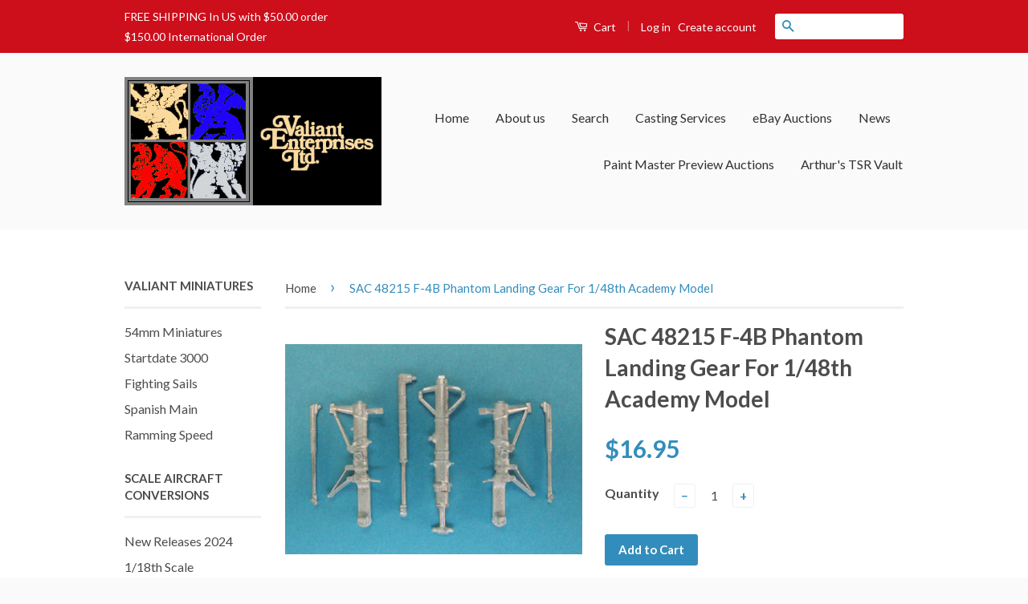

--- FILE ---
content_type: text/html; charset=utf-8
request_url: https://www.veltd.net/products/f-4b-phantom-landing-gear-for-1-48th-academy-model-sac-48215
body_size: 18938
content:
<!doctype html>
<!--[if lt IE 7]><html class="no-js lt-ie9 lt-ie8 lt-ie7" lang="en"> <![endif]-->
<!--[if IE 7]><html class="no-js lt-ie9 lt-ie8" lang="en"> <![endif]-->
<!--[if IE 8]><html class="no-js lt-ie9" lang="en"> <![endif]-->
<!--[if IE 9 ]><html class="ie9 no-js"> <![endif]-->
<!--[if (gt IE 9)|!(IE)]><!--> <html class="no-js"> <!--<![endif]-->
<head>

  <!-- Basic page needs ================================================== -->
  <meta charset="utf-8">
  <meta http-equiv="X-UA-Compatible" content="IE=edge,chrome=1">

  

  <!-- Title and description ================================================== -->
  <title>
  Scale Aircraft Conversions Metal Replacement Landing Gear - SAC 48215 F-4B Phantom Landing Gear For 1/48th Academy Model &ndash; Valiant Enterprises Ltd
  </title>

  
  <meta name="description" content="Scale Aircraft Conversions Metal Replacement Landing Gear - SAC 48215 F-4B Phantom Landing Gear For 1/48th Academy Model">
  

  <!-- Social Meta Tags ================================================== -->
  

  <meta property="og:type" content="product">
  <meta property="og:title" content="SAC 48215 F-4B Phantom Landing Gear For 1/48th Academy Model">
  <meta property="og:url" content="https://www.veltd.net/products/f-4b-phantom-landing-gear-for-1-48th-academy-model-sac-48215">
  
  <meta property="og:image" content="http://www.veltd.net/cdn/shop/products/48215_01_grande.jpg?v=1478802271">
  <meta property="og:image:secure_url" content="https://www.veltd.net/cdn/shop/products/48215_01_grande.jpg?v=1478802271">
  
  <meta property="og:price:amount" content="16.95">
  <meta property="og:price:currency" content="USD">



  <meta property="og:description" content="Scale Aircraft Conversions Metal Replacement Landing Gear - SAC 48215 F-4B Phantom Landing Gear For 1/48th Academy Model">


<meta property="og:site_name" content="Valiant Enterprises Ltd">




  <meta name="twitter:card" content="summary">



  <meta name="twitter:title" content="SAC 48215 F-4B Phantom Landing Gear For 1/48th Academy Model">
  <meta name="twitter:description" content="F-4B Phantom Landing Gear For 1/48th Academy Model  
SAC-48215
One advantage of white metal over styrene plastic is strength.
 Metal parts will not warp under the weight of a built model regardless of">
  <meta name="twitter:image" content="https://www.veltd.net/cdn/shop/products/48215_01_large.jpg?v=1478802271">
  <meta name="twitter:image:width" content="480">
  <meta name="twitter:image:height" content="480">



  <!-- Helpers ================================================== -->
  <link rel="canonical" href="https://www.veltd.net/products/f-4b-phantom-landing-gear-for-1-48th-academy-model-sac-48215">
  <meta name="viewport" content="width=device-width,initial-scale=1">
  <meta name="theme-color" content="#338dbc">

  
  <!-- Ajaxify Cart Plugin ================================================== -->
  <link href="//www.veltd.net/cdn/shop/t/2/assets/ajaxify.scss.css?v=77820539487846778471472583059" rel="stylesheet" type="text/css" media="all" />
  

  <!-- CSS ================================================== -->
  <link href="//www.veltd.net/cdn/shop/t/2/assets/timber.scss.css?v=177317308968219636361717617493" rel="stylesheet" type="text/css" media="all" />
  <link href="//www.veltd.net/cdn/shop/t/2/assets/theme.scss.css?v=33183670780853224871717617493" rel="stylesheet" type="text/css" media="all" />

  
  
  
  <link href="//fonts.googleapis.com/css?family=Lato:400,700" rel="stylesheet" type="text/css" media="all" />


  



  <!-- Header hook for plugins ================================================== -->
  <script>window.performance && window.performance.mark && window.performance.mark('shopify.content_for_header.start');</script><meta name="google-site-verification" content="gyo19Qb51kEuJDX-m94POi-xUlXKJeOO6M9_LKbL2fw">
<meta id="shopify-digital-wallet" name="shopify-digital-wallet" content="/14635012/digital_wallets/dialog">
<meta name="shopify-checkout-api-token" content="bc1918ac506b75e12da68d04b6a3bede">
<meta id="in-context-paypal-metadata" data-shop-id="14635012" data-venmo-supported="false" data-environment="production" data-locale="en_US" data-paypal-v4="true" data-currency="USD">
<link rel="alternate" type="application/json+oembed" href="https://www.veltd.net/products/f-4b-phantom-landing-gear-for-1-48th-academy-model-sac-48215.oembed">
<script async="async" src="/checkouts/internal/preloads.js?locale=en-US"></script>
<link rel="preconnect" href="https://shop.app" crossorigin="anonymous">
<script async="async" src="https://shop.app/checkouts/internal/preloads.js?locale=en-US&shop_id=14635012" crossorigin="anonymous"></script>
<script id="apple-pay-shop-capabilities" type="application/json">{"shopId":14635012,"countryCode":"US","currencyCode":"USD","merchantCapabilities":["supports3DS"],"merchantId":"gid:\/\/shopify\/Shop\/14635012","merchantName":"Valiant Enterprises Ltd","requiredBillingContactFields":["postalAddress","email"],"requiredShippingContactFields":["postalAddress","email"],"shippingType":"shipping","supportedNetworks":["visa","masterCard","amex","discover","elo","jcb"],"total":{"type":"pending","label":"Valiant Enterprises Ltd","amount":"1.00"},"shopifyPaymentsEnabled":true,"supportsSubscriptions":true}</script>
<script id="shopify-features" type="application/json">{"accessToken":"bc1918ac506b75e12da68d04b6a3bede","betas":["rich-media-storefront-analytics"],"domain":"www.veltd.net","predictiveSearch":true,"shopId":14635012,"locale":"en"}</script>
<script>var Shopify = Shopify || {};
Shopify.shop = "valiant-enterprises-ltd.myshopify.com";
Shopify.locale = "en";
Shopify.currency = {"active":"USD","rate":"1.0"};
Shopify.country = "US";
Shopify.theme = {"name":"Classic","id":123407297,"schema_name":null,"schema_version":null,"theme_store_id":721,"role":"main"};
Shopify.theme.handle = "null";
Shopify.theme.style = {"id":null,"handle":null};
Shopify.cdnHost = "www.veltd.net/cdn";
Shopify.routes = Shopify.routes || {};
Shopify.routes.root = "/";</script>
<script type="module">!function(o){(o.Shopify=o.Shopify||{}).modules=!0}(window);</script>
<script>!function(o){function n(){var o=[];function n(){o.push(Array.prototype.slice.apply(arguments))}return n.q=o,n}var t=o.Shopify=o.Shopify||{};t.loadFeatures=n(),t.autoloadFeatures=n()}(window);</script>
<script>
  window.ShopifyPay = window.ShopifyPay || {};
  window.ShopifyPay.apiHost = "shop.app\/pay";
  window.ShopifyPay.redirectState = null;
</script>
<script id="shop-js-analytics" type="application/json">{"pageType":"product"}</script>
<script defer="defer" async type="module" src="//www.veltd.net/cdn/shopifycloud/shop-js/modules/v2/client.init-shop-cart-sync_C5BV16lS.en.esm.js"></script>
<script defer="defer" async type="module" src="//www.veltd.net/cdn/shopifycloud/shop-js/modules/v2/chunk.common_CygWptCX.esm.js"></script>
<script type="module">
  await import("//www.veltd.net/cdn/shopifycloud/shop-js/modules/v2/client.init-shop-cart-sync_C5BV16lS.en.esm.js");
await import("//www.veltd.net/cdn/shopifycloud/shop-js/modules/v2/chunk.common_CygWptCX.esm.js");

  window.Shopify.SignInWithShop?.initShopCartSync?.({"fedCMEnabled":true,"windoidEnabled":true});

</script>
<script>
  window.Shopify = window.Shopify || {};
  if (!window.Shopify.featureAssets) window.Shopify.featureAssets = {};
  window.Shopify.featureAssets['shop-js'] = {"shop-cart-sync":["modules/v2/client.shop-cart-sync_ZFArdW7E.en.esm.js","modules/v2/chunk.common_CygWptCX.esm.js"],"init-fed-cm":["modules/v2/client.init-fed-cm_CmiC4vf6.en.esm.js","modules/v2/chunk.common_CygWptCX.esm.js"],"shop-button":["modules/v2/client.shop-button_tlx5R9nI.en.esm.js","modules/v2/chunk.common_CygWptCX.esm.js"],"shop-cash-offers":["modules/v2/client.shop-cash-offers_DOA2yAJr.en.esm.js","modules/v2/chunk.common_CygWptCX.esm.js","modules/v2/chunk.modal_D71HUcav.esm.js"],"init-windoid":["modules/v2/client.init-windoid_sURxWdc1.en.esm.js","modules/v2/chunk.common_CygWptCX.esm.js"],"shop-toast-manager":["modules/v2/client.shop-toast-manager_ClPi3nE9.en.esm.js","modules/v2/chunk.common_CygWptCX.esm.js"],"init-shop-email-lookup-coordinator":["modules/v2/client.init-shop-email-lookup-coordinator_B8hsDcYM.en.esm.js","modules/v2/chunk.common_CygWptCX.esm.js"],"init-shop-cart-sync":["modules/v2/client.init-shop-cart-sync_C5BV16lS.en.esm.js","modules/v2/chunk.common_CygWptCX.esm.js"],"avatar":["modules/v2/client.avatar_BTnouDA3.en.esm.js"],"pay-button":["modules/v2/client.pay-button_FdsNuTd3.en.esm.js","modules/v2/chunk.common_CygWptCX.esm.js"],"init-customer-accounts":["modules/v2/client.init-customer-accounts_DxDtT_ad.en.esm.js","modules/v2/client.shop-login-button_C5VAVYt1.en.esm.js","modules/v2/chunk.common_CygWptCX.esm.js","modules/v2/chunk.modal_D71HUcav.esm.js"],"init-shop-for-new-customer-accounts":["modules/v2/client.init-shop-for-new-customer-accounts_ChsxoAhi.en.esm.js","modules/v2/client.shop-login-button_C5VAVYt1.en.esm.js","modules/v2/chunk.common_CygWptCX.esm.js","modules/v2/chunk.modal_D71HUcav.esm.js"],"shop-login-button":["modules/v2/client.shop-login-button_C5VAVYt1.en.esm.js","modules/v2/chunk.common_CygWptCX.esm.js","modules/v2/chunk.modal_D71HUcav.esm.js"],"init-customer-accounts-sign-up":["modules/v2/client.init-customer-accounts-sign-up_CPSyQ0Tj.en.esm.js","modules/v2/client.shop-login-button_C5VAVYt1.en.esm.js","modules/v2/chunk.common_CygWptCX.esm.js","modules/v2/chunk.modal_D71HUcav.esm.js"],"shop-follow-button":["modules/v2/client.shop-follow-button_Cva4Ekp9.en.esm.js","modules/v2/chunk.common_CygWptCX.esm.js","modules/v2/chunk.modal_D71HUcav.esm.js"],"checkout-modal":["modules/v2/client.checkout-modal_BPM8l0SH.en.esm.js","modules/v2/chunk.common_CygWptCX.esm.js","modules/v2/chunk.modal_D71HUcav.esm.js"],"lead-capture":["modules/v2/client.lead-capture_Bi8yE_yS.en.esm.js","modules/v2/chunk.common_CygWptCX.esm.js","modules/v2/chunk.modal_D71HUcav.esm.js"],"shop-login":["modules/v2/client.shop-login_D6lNrXab.en.esm.js","modules/v2/chunk.common_CygWptCX.esm.js","modules/v2/chunk.modal_D71HUcav.esm.js"],"payment-terms":["modules/v2/client.payment-terms_CZxnsJam.en.esm.js","modules/v2/chunk.common_CygWptCX.esm.js","modules/v2/chunk.modal_D71HUcav.esm.js"]};
</script>
<script id="__st">var __st={"a":14635012,"offset":-21600,"reqid":"ce388546-ac5c-4cbb-a3db-33b344ed47b2-1768618722","pageurl":"www.veltd.net\/products\/f-4b-phantom-landing-gear-for-1-48th-academy-model-sac-48215","u":"a60a678ddcd7","p":"product","rtyp":"product","rid":8094184961};</script>
<script>window.ShopifyPaypalV4VisibilityTracking = true;</script>
<script id="captcha-bootstrap">!function(){'use strict';const t='contact',e='account',n='new_comment',o=[[t,t],['blogs',n],['comments',n],[t,'customer']],c=[[e,'customer_login'],[e,'guest_login'],[e,'recover_customer_password'],[e,'create_customer']],r=t=>t.map((([t,e])=>`form[action*='/${t}']:not([data-nocaptcha='true']) input[name='form_type'][value='${e}']`)).join(','),a=t=>()=>t?[...document.querySelectorAll(t)].map((t=>t.form)):[];function s(){const t=[...o],e=r(t);return a(e)}const i='password',u='form_key',d=['recaptcha-v3-token','g-recaptcha-response','h-captcha-response',i],f=()=>{try{return window.sessionStorage}catch{return}},m='__shopify_v',_=t=>t.elements[u];function p(t,e,n=!1){try{const o=window.sessionStorage,c=JSON.parse(o.getItem(e)),{data:r}=function(t){const{data:e,action:n}=t;return t[m]||n?{data:e,action:n}:{data:t,action:n}}(c);for(const[e,n]of Object.entries(r))t.elements[e]&&(t.elements[e].value=n);n&&o.removeItem(e)}catch(o){console.error('form repopulation failed',{error:o})}}const l='form_type',E='cptcha';function T(t){t.dataset[E]=!0}const w=window,h=w.document,L='Shopify',v='ce_forms',y='captcha';let A=!1;((t,e)=>{const n=(g='f06e6c50-85a8-45c8-87d0-21a2b65856fe',I='https://cdn.shopify.com/shopifycloud/storefront-forms-hcaptcha/ce_storefront_forms_captcha_hcaptcha.v1.5.2.iife.js',D={infoText:'Protected by hCaptcha',privacyText:'Privacy',termsText:'Terms'},(t,e,n)=>{const o=w[L][v],c=o.bindForm;if(c)return c(t,g,e,D).then(n);var r;o.q.push([[t,g,e,D],n]),r=I,A||(h.body.append(Object.assign(h.createElement('script'),{id:'captcha-provider',async:!0,src:r})),A=!0)});var g,I,D;w[L]=w[L]||{},w[L][v]=w[L][v]||{},w[L][v].q=[],w[L][y]=w[L][y]||{},w[L][y].protect=function(t,e){n(t,void 0,e),T(t)},Object.freeze(w[L][y]),function(t,e,n,w,h,L){const[v,y,A,g]=function(t,e,n){const i=e?o:[],u=t?c:[],d=[...i,...u],f=r(d),m=r(i),_=r(d.filter((([t,e])=>n.includes(e))));return[a(f),a(m),a(_),s()]}(w,h,L),I=t=>{const e=t.target;return e instanceof HTMLFormElement?e:e&&e.form},D=t=>v().includes(t);t.addEventListener('submit',(t=>{const e=I(t);if(!e)return;const n=D(e)&&!e.dataset.hcaptchaBound&&!e.dataset.recaptchaBound,o=_(e),c=g().includes(e)&&(!o||!o.value);(n||c)&&t.preventDefault(),c&&!n&&(function(t){try{if(!f())return;!function(t){const e=f();if(!e)return;const n=_(t);if(!n)return;const o=n.value;o&&e.removeItem(o)}(t);const e=Array.from(Array(32),(()=>Math.random().toString(36)[2])).join('');!function(t,e){_(t)||t.append(Object.assign(document.createElement('input'),{type:'hidden',name:u})),t.elements[u].value=e}(t,e),function(t,e){const n=f();if(!n)return;const o=[...t.querySelectorAll(`input[type='${i}']`)].map((({name:t})=>t)),c=[...d,...o],r={};for(const[a,s]of new FormData(t).entries())c.includes(a)||(r[a]=s);n.setItem(e,JSON.stringify({[m]:1,action:t.action,data:r}))}(t,e)}catch(e){console.error('failed to persist form',e)}}(e),e.submit())}));const S=(t,e)=>{t&&!t.dataset[E]&&(n(t,e.some((e=>e===t))),T(t))};for(const o of['focusin','change'])t.addEventListener(o,(t=>{const e=I(t);D(e)&&S(e,y())}));const B=e.get('form_key'),M=e.get(l),P=B&&M;t.addEventListener('DOMContentLoaded',(()=>{const t=y();if(P)for(const e of t)e.elements[l].value===M&&p(e,B);[...new Set([...A(),...v().filter((t=>'true'===t.dataset.shopifyCaptcha))])].forEach((e=>S(e,t)))}))}(h,new URLSearchParams(w.location.search),n,t,e,['guest_login'])})(!0,!1)}();</script>
<script integrity="sha256-4kQ18oKyAcykRKYeNunJcIwy7WH5gtpwJnB7kiuLZ1E=" data-source-attribution="shopify.loadfeatures" defer="defer" src="//www.veltd.net/cdn/shopifycloud/storefront/assets/storefront/load_feature-a0a9edcb.js" crossorigin="anonymous"></script>
<script crossorigin="anonymous" defer="defer" src="//www.veltd.net/cdn/shopifycloud/storefront/assets/shopify_pay/storefront-65b4c6d7.js?v=20250812"></script>
<script data-source-attribution="shopify.dynamic_checkout.dynamic.init">var Shopify=Shopify||{};Shopify.PaymentButton=Shopify.PaymentButton||{isStorefrontPortableWallets:!0,init:function(){window.Shopify.PaymentButton.init=function(){};var t=document.createElement("script");t.src="https://www.veltd.net/cdn/shopifycloud/portable-wallets/latest/portable-wallets.en.js",t.type="module",document.head.appendChild(t)}};
</script>
<script data-source-attribution="shopify.dynamic_checkout.buyer_consent">
  function portableWalletsHideBuyerConsent(e){var t=document.getElementById("shopify-buyer-consent"),n=document.getElementById("shopify-subscription-policy-button");t&&n&&(t.classList.add("hidden"),t.setAttribute("aria-hidden","true"),n.removeEventListener("click",e))}function portableWalletsShowBuyerConsent(e){var t=document.getElementById("shopify-buyer-consent"),n=document.getElementById("shopify-subscription-policy-button");t&&n&&(t.classList.remove("hidden"),t.removeAttribute("aria-hidden"),n.addEventListener("click",e))}window.Shopify?.PaymentButton&&(window.Shopify.PaymentButton.hideBuyerConsent=portableWalletsHideBuyerConsent,window.Shopify.PaymentButton.showBuyerConsent=portableWalletsShowBuyerConsent);
</script>
<script data-source-attribution="shopify.dynamic_checkout.cart.bootstrap">document.addEventListener("DOMContentLoaded",(function(){function t(){return document.querySelector("shopify-accelerated-checkout-cart, shopify-accelerated-checkout")}if(t())Shopify.PaymentButton.init();else{new MutationObserver((function(e,n){t()&&(Shopify.PaymentButton.init(),n.disconnect())})).observe(document.body,{childList:!0,subtree:!0})}}));
</script>
<link id="shopify-accelerated-checkout-styles" rel="stylesheet" media="screen" href="https://www.veltd.net/cdn/shopifycloud/portable-wallets/latest/accelerated-checkout-backwards-compat.css" crossorigin="anonymous">
<style id="shopify-accelerated-checkout-cart">
        #shopify-buyer-consent {
  margin-top: 1em;
  display: inline-block;
  width: 100%;
}

#shopify-buyer-consent.hidden {
  display: none;
}

#shopify-subscription-policy-button {
  background: none;
  border: none;
  padding: 0;
  text-decoration: underline;
  font-size: inherit;
  cursor: pointer;
}

#shopify-subscription-policy-button::before {
  box-shadow: none;
}

      </style>

<script>window.performance && window.performance.mark && window.performance.mark('shopify.content_for_header.end');</script>

  

<!--[if lt IE 9]>
<script src="//cdnjs.cloudflare.com/ajax/libs/html5shiv/3.7.2/html5shiv.min.js" type="text/javascript"></script>
<script src="//www.veltd.net/cdn/shop/t/2/assets/respond.min.js?v=52248677837542619231472583057" type="text/javascript"></script>
<link href="//www.veltd.net/cdn/shop/t/2/assets/respond-proxy.html" id="respond-proxy" rel="respond-proxy" />
<link href="//www.veltd.net/search?q=adb237559dd3b426e121714c4062fb7d" id="respond-redirect" rel="respond-redirect" />
<script src="//www.veltd.net/search?q=adb237559dd3b426e121714c4062fb7d" type="text/javascript"></script>
<![endif]-->



  <script src="//ajax.googleapis.com/ajax/libs/jquery/1.11.0/jquery.min.js" type="text/javascript"></script>
  <script src="//www.veltd.net/cdn/shop/t/2/assets/modernizr.min.js?v=26620055551102246001472583056" type="text/javascript"></script>

  
  

  
<!-- BEGIN app block: shopify://apps/buddha-mega-menu-navigation/blocks/megamenu/dbb4ce56-bf86-4830-9b3d-16efbef51c6f -->
<script>
        var productImageAndPrice = [],
            collectionImages = [],
            articleImages = [],
            mmLivIcons = false,
            mmFlipClock = false,
            mmFixesUseJquery = false,
            mmNumMMI = 9,
            mmSchemaTranslation = {},
            mmMenuStrings =  {"menuStrings":{"default":{"All Products":"All Products","Paint Master Auctions":"Paint Master Auctions","Arthur's TSR Vault":"Arthur's TSR Vault","Fighting Sails":"Fighting Sails","Ramming Speed":"Ramming Speed","Plastic Bases":"Plastic Bases","Spanish Main":"Spanish Main","StarDate 3000":"StarDate 3000","54mm Valiant":"54mm Valiant"}},"additional":{"default":{}}} ,
            mmShopLocale = "en",
            mmShopLocaleCollectionsRoute = "/collections",
            mmSchemaDesignJSON = [{"action":"menu-select","value":"main-menu"},{"action":"design","setting":"vertical_text_color","value":"#ffffff"},{"action":"design","setting":"vertical_link_hover_color","value":"#0518cd"},{"action":"design","setting":"link_hover_color","value":"#fa3e02"},{"action":"design","setting":"background_hover_color","value":"#49fa08"},{"action":"design","setting":"link_color","value":"#0d53fc"},{"action":"design","setting":"background_color","value":"#f5e1e1"},{"action":"design","setting":"button_background_hover_color","value":"#0d8781"},{"action":"design","setting":"button_background_color","value":"#0da19a"},{"action":"design","setting":"button_text_hover_color","value":"#ffffff"},{"action":"design","setting":"button_text_color","value":"#ffffff"},{"action":"design","setting":"text_color","value":"#222222"},{"action":"design","setting":"vertical_link_color","value":"#ffffff"},{"action":"design","setting":"font_size","value":"NaNpx"},{"action":"design","setting":"vertical_font_size","value":"NaNpx"}],
            mmDomChangeSkipUl = "",
            buddhaMegaMenuShop = "valiant-enterprises-ltd.myshopify.com",
            mmWireframeCompression = "0",
            mmExtensionAssetUrl = "https://cdn.shopify.com/extensions/019abe06-4a3f-7763-88da-170e1b54169b/mega-menu-151/assets/";var bestSellersHTML = '';var newestProductsHTML = '';/* get link lists api */
        var linkLists={"main-menu" : {"title":"New Side Menu ", "items":["/","/pages/about-us","/search","/pages/casting-services","http://rover.ebay.com/rover/1/711-53200-19255-0/1?icep_id=114&amp;ipn=icep&amp;toolid=20004&amp;campid=5337980504&amp;mpre=http%3A%2F%2Fstores.ebay.com%2FValiant-Enterprises-Ltd","/blogs/news","/pages/valiant-miniatures-paint-masters-auction-preview-page","/pages/arthurs-tsr-vault-preview-page",]},"footer" : {"title":"Footer menu", "items":["/search","/pages/about-us","http://rover.ebay.com/rover/1/711-53200-19255-0/1?icep_id=114&amp;ipn=icep&amp;toolid=20004&amp;campid=5337980504&amp;mpre=http%3A%2F%2Fstores.ebay.com%2FValiant-Enterprises-Ltd","/pages/casting-services",]},"collections" : {"title":"Acrylicos Vallejo", "items":["/collections/washes",]},"links" : {"title":"Links", "items":["/","/search","http://rover.ebay.com/rover/1/711-53200-19255-0/1?icep_id=114&amp;ipn=icep&amp;toolid=20004&amp;campid=5337980504&amp;mpre=http%3A%2F%2Fstores.ebay.com%2FValiant-Enterprises-Ltd","/pages/casting-services","https://www.facebook.com/Valiant-Enterprises-Ltd-543567699108122/","/blogs/news","/blogs/valiant-miniatures",]},"sidebar-menu" : {"title":"Sidebar Menu", "items":["/collections/valiant-54mm-minitures","/collections/valiant-32mm-miniatures",]},"new-side-menu" : {"title":"Valiant Miniatures", "items":["/collections/valiant-54mm-minitures","/collections/stardate-3000-space-ships","/collections/fighting-sales-1-2000-scale-ships","/collections/spanish-main-1-1200th-scale-ships","/collections/ramming-speed-1-900th-scale-ships",]},"scale-aircraft-conversions" : {"title":"Scale Aircraft Conversions", "items":["/collections/new-release-sac","/collections/1-18th-scale-landing-gear","/collections/1-24th-scale-landing-gear","/collections/1-32nd-scale-landing-gear","/collections/1-48th-scale-landing-gear","/collections/1-72nd-scale-landing-gear","/collections/1-144th-scale-landing-gear",]},"tools-bases-and-modeling-supplies" : {"title":"Tools, Bases and Modeling Supplies", "items":["/collections/plastic-bases",]},"osprey-publishing" : {"title":"Osprey Publishing", "items":["/collections/x-planes",]},"customer-account-main-menu" : {"title":"Customer account main menu", "items":["/","https://shopify.com/14635012/account/orders?locale=en&amp;region_country=US",]},};/*ENDPARSE*/

        

        /* set product prices *//* get the collection images *//* get the article images *//* customer fixes */
        
        

        var mmWireframe = {"html" : "<li class=\"buddha-menu-item\" itemId=\"O3DWU\"  ><a data-href=\"/collections\" href=\"/collections\" aria-label=\"All Products\" data-no-instant=\"\" onclick=\"mmGoToPage(this, event); return false;\"  ><span class=\"mm-title\">All Products</span></a></li><li class=\"buddha-menu-item\" itemId=\"zItKf\"  ><a data-href=\"/pages/valiant-miniatures-paint-masters-auction-preview-page\" href=\"/pages/valiant-miniatures-paint-masters-auction-preview-page\" aria-label=\"Paint Master Auctions\" data-no-instant=\"\" onclick=\"mmGoToPage(this, event); return false;\"  ><span class=\"mm-title\">Paint Master Auctions</span></a></li><li class=\"buddha-menu-item\" itemId=\"IgM3M\"  ><a data-href=\"/pages/arthurs-tsr-vault-preview-page\" href=\"/pages/arthurs-tsr-vault-preview-page\" aria-label=\"Arthur's TSR Vault\" data-no-instant=\"\" onclick=\"mmGoToPage(this, event); return false;\"  ><span class=\"mm-title\">Arthur's TSR Vault</span></a></li><li class=\"buddha-menu-item\" itemId=\"KQ97l\"  ><a data-href=\"/collections/fighting-sales-1-2000-scale-ships\" href=\"/collections/fighting-sales-1-2000-scale-ships\" aria-label=\"Fighting Sails\" data-no-instant=\"\" onclick=\"mmGoToPage(this, event); return false;\"  ><span class=\"mm-title\">Fighting Sails</span></a></li><li class=\"buddha-menu-item\" itemId=\"RxqM2\"  ><a data-href=\"/collections/ramming-speed-1-900th-scale-ships\" href=\"/collections/ramming-speed-1-900th-scale-ships\" aria-label=\"Ramming Speed\" data-no-instant=\"\" onclick=\"mmGoToPage(this, event); return false;\"  ><span class=\"mm-title\">Ramming Speed</span></a></li><li class=\"buddha-menu-item\" itemId=\"zAjIQ\"  ><a data-href=\"/collections/plastic-bases\" href=\"/collections/plastic-bases\" aria-label=\"Plastic Bases\" data-no-instant=\"\" onclick=\"mmGoToPage(this, event); return false;\"  ><span class=\"mm-title\">Plastic Bases</span></a></li><li class=\"buddha-menu-item\" itemId=\"kqElG\"  ><a data-href=\"/collections/spanish-main-1-1200th-scale-ships\" href=\"/collections/spanish-main-1-1200th-scale-ships\" aria-label=\"Spanish Main\" data-no-instant=\"\" onclick=\"mmGoToPage(this, event); return false;\"  ><span class=\"mm-title\">Spanish Main</span></a></li><li class=\"buddha-menu-item\" itemId=\"q8EEx\"  ><a data-href=\"/collections/stardate-3000-support-ships-1\" href=\"/collections/stardate-3000-support-ships-1\" aria-label=\"StarDate 3000\" data-no-instant=\"\" onclick=\"mmGoToPage(this, event); return false;\"  ><span class=\"mm-title\">StarDate 3000</span></a></li><li class=\"buddha-menu-item\" itemId=\"FZIRz\"  ><a data-href=\"/collections/valiant-54mm-minitures\" href=\"/collections/valiant-54mm-minitures\" aria-label=\"54mm Valiant\" data-no-instant=\"\" onclick=\"mmGoToPage(this, event); return false;\"  ><span class=\"mm-title\">54mm Valiant</span></a></li>" };

        function mmLoadJS(file, async = true) {
            let script = document.createElement("script");
            script.setAttribute("src", file);
            script.setAttribute("data-no-instant", "");
            script.setAttribute("type", "text/javascript");
            script.setAttribute("async", async);
            document.head.appendChild(script);
        }
        function mmLoadCSS(file) {  
            var style = document.createElement('link');
            style.href = file;
            style.type = 'text/css';
            style.rel = 'stylesheet';
            document.head.append(style); 
        }
              
        var mmDisableWhenResIsLowerThan = '';
        var mmLoadResources = (mmDisableWhenResIsLowerThan == '' || mmDisableWhenResIsLowerThan == 0 || (mmDisableWhenResIsLowerThan > 0 && window.innerWidth>=mmDisableWhenResIsLowerThan));
        if (mmLoadResources) {
            /* load resources via js injection */
            mmLoadJS("https://cdn.shopify.com/extensions/019abe06-4a3f-7763-88da-170e1b54169b/mega-menu-151/assets/buddha-megamenu.js");
            
            mmLoadCSS("https://cdn.shopify.com/extensions/019abe06-4a3f-7763-88da-170e1b54169b/mega-menu-151/assets/buddha-megamenu2.css");}
    </script><!-- HIDE ORIGINAL MENU --><!-- use menu search algorithm to hide original menu -->
        <style> .buddha-disabled-menu { visibility: hidden !important; } </style>
        <script>
            function mmHideOriginalMenu() {
                var menu = "main-menu";
                var links = [];
                if (typeof linkLists[menu] !== "undefined")
                    links = linkLists[menu].items;
                
                if (menu!="none" && links.length>0) {
                    var elements = document.querySelectorAll("ul,nav");
                    for (var el=0; el<elements.length; el++) {
                        var elementFits = 0;
                        var children = elements[el].children;
                        for (var i=0; i<children.length; i++) {
                            if (children[i].nodeName == "LI") {
                                var li = children[i], href = null;
                                var a = li.querySelector("a");
                                if (a) href = a.getAttribute("href");
                                if (href == null || (href != null && (href.substr(0,1) == "#" || href==""))){
                                    var a2 = li.querySelector((!!document.documentMode) ? "* + a" : "a:nth-child(2)");
                                    if (a2) {
                                        href = a2.getAttribute("href");
                                        a = a2;
                                    }
                                }
                                if (href == null || (href != null && (href.substr(0,1) == "#" || href==""))) {
                                    var a2 = li.querySelector("a>a");
                                    if (a2) {
                                        href = a2.getAttribute("href");
                                        a = a2;
                                    }
                                }
                            
                                if (links[elementFits]!=undefined && href==links[elementFits]) {
                                    elementFits++;
                                } else if (elementFits>0 && elementFits!=links.length) {
                                    elementFits = 0;
                                    if (href==links[0]) {
                                    elementFits = 1;
                                    }
                                }
                            }
                        }
                        if (elementFits>0 && elementFits==links.length) {
                            elements[el].classList.add("buddha-disabled-menu");
                        }
                    }
                }
            }

            mmHideOriginalMenu();
            var hideOriginalMenuInterval = setInterval(mmHideOriginalMenu, 100);
            
            setTimeout(function(){
                var elements  = document.querySelectorAll(".buddha-disabled-menu");
                for (var i=0; i<elements.length; i++) {
                    elements[i].classList.remove("buddha-disabled-menu");
                }
                clearInterval(hideOriginalMenuInterval);
            },10000);
        </script>
<!-- END app block --><link href="https://monorail-edge.shopifysvc.com" rel="dns-prefetch">
<script>(function(){if ("sendBeacon" in navigator && "performance" in window) {try {var session_token_from_headers = performance.getEntriesByType('navigation')[0].serverTiming.find(x => x.name == '_s').description;} catch {var session_token_from_headers = undefined;}var session_cookie_matches = document.cookie.match(/_shopify_s=([^;]*)/);var session_token_from_cookie = session_cookie_matches && session_cookie_matches.length === 2 ? session_cookie_matches[1] : "";var session_token = session_token_from_headers || session_token_from_cookie || "";function handle_abandonment_event(e) {var entries = performance.getEntries().filter(function(entry) {return /monorail-edge.shopifysvc.com/.test(entry.name);});if (!window.abandonment_tracked && entries.length === 0) {window.abandonment_tracked = true;var currentMs = Date.now();var navigation_start = performance.timing.navigationStart;var payload = {shop_id: 14635012,url: window.location.href,navigation_start,duration: currentMs - navigation_start,session_token,page_type: "product"};window.navigator.sendBeacon("https://monorail-edge.shopifysvc.com/v1/produce", JSON.stringify({schema_id: "online_store_buyer_site_abandonment/1.1",payload: payload,metadata: {event_created_at_ms: currentMs,event_sent_at_ms: currentMs}}));}}window.addEventListener('pagehide', handle_abandonment_event);}}());</script>
<script id="web-pixels-manager-setup">(function e(e,d,r,n,o){if(void 0===o&&(o={}),!Boolean(null===(a=null===(i=window.Shopify)||void 0===i?void 0:i.analytics)||void 0===a?void 0:a.replayQueue)){var i,a;window.Shopify=window.Shopify||{};var t=window.Shopify;t.analytics=t.analytics||{};var s=t.analytics;s.replayQueue=[],s.publish=function(e,d,r){return s.replayQueue.push([e,d,r]),!0};try{self.performance.mark("wpm:start")}catch(e){}var l=function(){var e={modern:/Edge?\/(1{2}[4-9]|1[2-9]\d|[2-9]\d{2}|\d{4,})\.\d+(\.\d+|)|Firefox\/(1{2}[4-9]|1[2-9]\d|[2-9]\d{2}|\d{4,})\.\d+(\.\d+|)|Chrom(ium|e)\/(9{2}|\d{3,})\.\d+(\.\d+|)|(Maci|X1{2}).+ Version\/(15\.\d+|(1[6-9]|[2-9]\d|\d{3,})\.\d+)([,.]\d+|)( \(\w+\)|)( Mobile\/\w+|) Safari\/|Chrome.+OPR\/(9{2}|\d{3,})\.\d+\.\d+|(CPU[ +]OS|iPhone[ +]OS|CPU[ +]iPhone|CPU IPhone OS|CPU iPad OS)[ +]+(15[._]\d+|(1[6-9]|[2-9]\d|\d{3,})[._]\d+)([._]\d+|)|Android:?[ /-](13[3-9]|1[4-9]\d|[2-9]\d{2}|\d{4,})(\.\d+|)(\.\d+|)|Android.+Firefox\/(13[5-9]|1[4-9]\d|[2-9]\d{2}|\d{4,})\.\d+(\.\d+|)|Android.+Chrom(ium|e)\/(13[3-9]|1[4-9]\d|[2-9]\d{2}|\d{4,})\.\d+(\.\d+|)|SamsungBrowser\/([2-9]\d|\d{3,})\.\d+/,legacy:/Edge?\/(1[6-9]|[2-9]\d|\d{3,})\.\d+(\.\d+|)|Firefox\/(5[4-9]|[6-9]\d|\d{3,})\.\d+(\.\d+|)|Chrom(ium|e)\/(5[1-9]|[6-9]\d|\d{3,})\.\d+(\.\d+|)([\d.]+$|.*Safari\/(?![\d.]+ Edge\/[\d.]+$))|(Maci|X1{2}).+ Version\/(10\.\d+|(1[1-9]|[2-9]\d|\d{3,})\.\d+)([,.]\d+|)( \(\w+\)|)( Mobile\/\w+|) Safari\/|Chrome.+OPR\/(3[89]|[4-9]\d|\d{3,})\.\d+\.\d+|(CPU[ +]OS|iPhone[ +]OS|CPU[ +]iPhone|CPU IPhone OS|CPU iPad OS)[ +]+(10[._]\d+|(1[1-9]|[2-9]\d|\d{3,})[._]\d+)([._]\d+|)|Android:?[ /-](13[3-9]|1[4-9]\d|[2-9]\d{2}|\d{4,})(\.\d+|)(\.\d+|)|Mobile Safari.+OPR\/([89]\d|\d{3,})\.\d+\.\d+|Android.+Firefox\/(13[5-9]|1[4-9]\d|[2-9]\d{2}|\d{4,})\.\d+(\.\d+|)|Android.+Chrom(ium|e)\/(13[3-9]|1[4-9]\d|[2-9]\d{2}|\d{4,})\.\d+(\.\d+|)|Android.+(UC? ?Browser|UCWEB|U3)[ /]?(15\.([5-9]|\d{2,})|(1[6-9]|[2-9]\d|\d{3,})\.\d+)\.\d+|SamsungBrowser\/(5\.\d+|([6-9]|\d{2,})\.\d+)|Android.+MQ{2}Browser\/(14(\.(9|\d{2,})|)|(1[5-9]|[2-9]\d|\d{3,})(\.\d+|))(\.\d+|)|K[Aa][Ii]OS\/(3\.\d+|([4-9]|\d{2,})\.\d+)(\.\d+|)/},d=e.modern,r=e.legacy,n=navigator.userAgent;return n.match(d)?"modern":n.match(r)?"legacy":"unknown"}(),u="modern"===l?"modern":"legacy",c=(null!=n?n:{modern:"",legacy:""})[u],f=function(e){return[e.baseUrl,"/wpm","/b",e.hashVersion,"modern"===e.buildTarget?"m":"l",".js"].join("")}({baseUrl:d,hashVersion:r,buildTarget:u}),m=function(e){var d=e.version,r=e.bundleTarget,n=e.surface,o=e.pageUrl,i=e.monorailEndpoint;return{emit:function(e){var a=e.status,t=e.errorMsg,s=(new Date).getTime(),l=JSON.stringify({metadata:{event_sent_at_ms:s},events:[{schema_id:"web_pixels_manager_load/3.1",payload:{version:d,bundle_target:r,page_url:o,status:a,surface:n,error_msg:t},metadata:{event_created_at_ms:s}}]});if(!i)return console&&console.warn&&console.warn("[Web Pixels Manager] No Monorail endpoint provided, skipping logging."),!1;try{return self.navigator.sendBeacon.bind(self.navigator)(i,l)}catch(e){}var u=new XMLHttpRequest;try{return u.open("POST",i,!0),u.setRequestHeader("Content-Type","text/plain"),u.send(l),!0}catch(e){return console&&console.warn&&console.warn("[Web Pixels Manager] Got an unhandled error while logging to Monorail."),!1}}}}({version:r,bundleTarget:l,surface:e.surface,pageUrl:self.location.href,monorailEndpoint:e.monorailEndpoint});try{o.browserTarget=l,function(e){var d=e.src,r=e.async,n=void 0===r||r,o=e.onload,i=e.onerror,a=e.sri,t=e.scriptDataAttributes,s=void 0===t?{}:t,l=document.createElement("script"),u=document.querySelector("head"),c=document.querySelector("body");if(l.async=n,l.src=d,a&&(l.integrity=a,l.crossOrigin="anonymous"),s)for(var f in s)if(Object.prototype.hasOwnProperty.call(s,f))try{l.dataset[f]=s[f]}catch(e){}if(o&&l.addEventListener("load",o),i&&l.addEventListener("error",i),u)u.appendChild(l);else{if(!c)throw new Error("Did not find a head or body element to append the script");c.appendChild(l)}}({src:f,async:!0,onload:function(){if(!function(){var e,d;return Boolean(null===(d=null===(e=window.Shopify)||void 0===e?void 0:e.analytics)||void 0===d?void 0:d.initialized)}()){var d=window.webPixelsManager.init(e)||void 0;if(d){var r=window.Shopify.analytics;r.replayQueue.forEach((function(e){var r=e[0],n=e[1],o=e[2];d.publishCustomEvent(r,n,o)})),r.replayQueue=[],r.publish=d.publishCustomEvent,r.visitor=d.visitor,r.initialized=!0}}},onerror:function(){return m.emit({status:"failed",errorMsg:"".concat(f," has failed to load")})},sri:function(e){var d=/^sha384-[A-Za-z0-9+/=]+$/;return"string"==typeof e&&d.test(e)}(c)?c:"",scriptDataAttributes:o}),m.emit({status:"loading"})}catch(e){m.emit({status:"failed",errorMsg:(null==e?void 0:e.message)||"Unknown error"})}}})({shopId: 14635012,storefrontBaseUrl: "https://www.veltd.net",extensionsBaseUrl: "https://extensions.shopifycdn.com/cdn/shopifycloud/web-pixels-manager",monorailEndpoint: "https://monorail-edge.shopifysvc.com/unstable/produce_batch",surface: "storefront-renderer",enabledBetaFlags: ["2dca8a86"],webPixelsConfigList: [{"id":"889323813","configuration":"{\"config\":\"{\\\"pixel_id\\\":\\\"GT-KFL2RXV\\\",\\\"target_country\\\":\\\"US\\\",\\\"gtag_events\\\":[{\\\"type\\\":\\\"purchase\\\",\\\"action_label\\\":\\\"MC-PW8M76N4KW\\\"},{\\\"type\\\":\\\"page_view\\\",\\\"action_label\\\":\\\"MC-PW8M76N4KW\\\"},{\\\"type\\\":\\\"view_item\\\",\\\"action_label\\\":\\\"MC-PW8M76N4KW\\\"}],\\\"enable_monitoring_mode\\\":false}\"}","eventPayloadVersion":"v1","runtimeContext":"OPEN","scriptVersion":"b2a88bafab3e21179ed38636efcd8a93","type":"APP","apiClientId":1780363,"privacyPurposes":[],"dataSharingAdjustments":{"protectedCustomerApprovalScopes":["read_customer_address","read_customer_email","read_customer_name","read_customer_personal_data","read_customer_phone"]}},{"id":"136741157","eventPayloadVersion":"v1","runtimeContext":"LAX","scriptVersion":"1","type":"CUSTOM","privacyPurposes":["MARKETING"],"name":"Meta pixel (migrated)"},{"id":"144408869","eventPayloadVersion":"v1","runtimeContext":"LAX","scriptVersion":"1","type":"CUSTOM","privacyPurposes":["ANALYTICS"],"name":"Google Analytics tag (migrated)"},{"id":"shopify-app-pixel","configuration":"{}","eventPayloadVersion":"v1","runtimeContext":"STRICT","scriptVersion":"0450","apiClientId":"shopify-pixel","type":"APP","privacyPurposes":["ANALYTICS","MARKETING"]},{"id":"shopify-custom-pixel","eventPayloadVersion":"v1","runtimeContext":"LAX","scriptVersion":"0450","apiClientId":"shopify-pixel","type":"CUSTOM","privacyPurposes":["ANALYTICS","MARKETING"]}],isMerchantRequest: false,initData: {"shop":{"name":"Valiant Enterprises Ltd","paymentSettings":{"currencyCode":"USD"},"myshopifyDomain":"valiant-enterprises-ltd.myshopify.com","countryCode":"US","storefrontUrl":"https:\/\/www.veltd.net"},"customer":null,"cart":null,"checkout":null,"productVariants":[{"price":{"amount":16.95,"currencyCode":"USD"},"product":{"title":"SAC 48215 F-4B Phantom Landing Gear For 1\/48th Academy Model","vendor":"Scale Aircraft Conversions","id":"8094184961","untranslatedTitle":"SAC 48215 F-4B Phantom Landing Gear For 1\/48th Academy Model","url":"\/products\/f-4b-phantom-landing-gear-for-1-48th-academy-model-sac-48215","type":"Landing Gear"},"id":"26706435969","image":{"src":"\/\/www.veltd.net\/cdn\/shop\/products\/48215_01.jpg?v=1478802271"},"sku":"48215","title":"Default Title","untranslatedTitle":"Default Title"}],"purchasingCompany":null},},"https://www.veltd.net/cdn","fcfee988w5aeb613cpc8e4bc33m6693e112",{"modern":"","legacy":""},{"shopId":"14635012","storefrontBaseUrl":"https:\/\/www.veltd.net","extensionBaseUrl":"https:\/\/extensions.shopifycdn.com\/cdn\/shopifycloud\/web-pixels-manager","surface":"storefront-renderer","enabledBetaFlags":"[\"2dca8a86\"]","isMerchantRequest":"false","hashVersion":"fcfee988w5aeb613cpc8e4bc33m6693e112","publish":"custom","events":"[[\"page_viewed\",{}],[\"product_viewed\",{\"productVariant\":{\"price\":{\"amount\":16.95,\"currencyCode\":\"USD\"},\"product\":{\"title\":\"SAC 48215 F-4B Phantom Landing Gear For 1\/48th Academy Model\",\"vendor\":\"Scale Aircraft Conversions\",\"id\":\"8094184961\",\"untranslatedTitle\":\"SAC 48215 F-4B Phantom Landing Gear For 1\/48th Academy Model\",\"url\":\"\/products\/f-4b-phantom-landing-gear-for-1-48th-academy-model-sac-48215\",\"type\":\"Landing Gear\"},\"id\":\"26706435969\",\"image\":{\"src\":\"\/\/www.veltd.net\/cdn\/shop\/products\/48215_01.jpg?v=1478802271\"},\"sku\":\"48215\",\"title\":\"Default Title\",\"untranslatedTitle\":\"Default Title\"}}]]"});</script><script>
  window.ShopifyAnalytics = window.ShopifyAnalytics || {};
  window.ShopifyAnalytics.meta = window.ShopifyAnalytics.meta || {};
  window.ShopifyAnalytics.meta.currency = 'USD';
  var meta = {"product":{"id":8094184961,"gid":"gid:\/\/shopify\/Product\/8094184961","vendor":"Scale Aircraft Conversions","type":"Landing Gear","handle":"f-4b-phantom-landing-gear-for-1-48th-academy-model-sac-48215","variants":[{"id":26706435969,"price":1695,"name":"SAC 48215 F-4B Phantom Landing Gear For 1\/48th Academy Model","public_title":null,"sku":"48215"}],"remote":false},"page":{"pageType":"product","resourceType":"product","resourceId":8094184961,"requestId":"ce388546-ac5c-4cbb-a3db-33b344ed47b2-1768618722"}};
  for (var attr in meta) {
    window.ShopifyAnalytics.meta[attr] = meta[attr];
  }
</script>
<script class="analytics">
  (function () {
    var customDocumentWrite = function(content) {
      var jquery = null;

      if (window.jQuery) {
        jquery = window.jQuery;
      } else if (window.Checkout && window.Checkout.$) {
        jquery = window.Checkout.$;
      }

      if (jquery) {
        jquery('body').append(content);
      }
    };

    var hasLoggedConversion = function(token) {
      if (token) {
        return document.cookie.indexOf('loggedConversion=' + token) !== -1;
      }
      return false;
    }

    var setCookieIfConversion = function(token) {
      if (token) {
        var twoMonthsFromNow = new Date(Date.now());
        twoMonthsFromNow.setMonth(twoMonthsFromNow.getMonth() + 2);

        document.cookie = 'loggedConversion=' + token + '; expires=' + twoMonthsFromNow;
      }
    }

    var trekkie = window.ShopifyAnalytics.lib = window.trekkie = window.trekkie || [];
    if (trekkie.integrations) {
      return;
    }
    trekkie.methods = [
      'identify',
      'page',
      'ready',
      'track',
      'trackForm',
      'trackLink'
    ];
    trekkie.factory = function(method) {
      return function() {
        var args = Array.prototype.slice.call(arguments);
        args.unshift(method);
        trekkie.push(args);
        return trekkie;
      };
    };
    for (var i = 0; i < trekkie.methods.length; i++) {
      var key = trekkie.methods[i];
      trekkie[key] = trekkie.factory(key);
    }
    trekkie.load = function(config) {
      trekkie.config = config || {};
      trekkie.config.initialDocumentCookie = document.cookie;
      var first = document.getElementsByTagName('script')[0];
      var script = document.createElement('script');
      script.type = 'text/javascript';
      script.onerror = function(e) {
        var scriptFallback = document.createElement('script');
        scriptFallback.type = 'text/javascript';
        scriptFallback.onerror = function(error) {
                var Monorail = {
      produce: function produce(monorailDomain, schemaId, payload) {
        var currentMs = new Date().getTime();
        var event = {
          schema_id: schemaId,
          payload: payload,
          metadata: {
            event_created_at_ms: currentMs,
            event_sent_at_ms: currentMs
          }
        };
        return Monorail.sendRequest("https://" + monorailDomain + "/v1/produce", JSON.stringify(event));
      },
      sendRequest: function sendRequest(endpointUrl, payload) {
        // Try the sendBeacon API
        if (window && window.navigator && typeof window.navigator.sendBeacon === 'function' && typeof window.Blob === 'function' && !Monorail.isIos12()) {
          var blobData = new window.Blob([payload], {
            type: 'text/plain'
          });

          if (window.navigator.sendBeacon(endpointUrl, blobData)) {
            return true;
          } // sendBeacon was not successful

        } // XHR beacon

        var xhr = new XMLHttpRequest();

        try {
          xhr.open('POST', endpointUrl);
          xhr.setRequestHeader('Content-Type', 'text/plain');
          xhr.send(payload);
        } catch (e) {
          console.log(e);
        }

        return false;
      },
      isIos12: function isIos12() {
        return window.navigator.userAgent.lastIndexOf('iPhone; CPU iPhone OS 12_') !== -1 || window.navigator.userAgent.lastIndexOf('iPad; CPU OS 12_') !== -1;
      }
    };
    Monorail.produce('monorail-edge.shopifysvc.com',
      'trekkie_storefront_load_errors/1.1',
      {shop_id: 14635012,
      theme_id: 123407297,
      app_name: "storefront",
      context_url: window.location.href,
      source_url: "//www.veltd.net/cdn/s/trekkie.storefront.cd680fe47e6c39ca5d5df5f0a32d569bc48c0f27.min.js"});

        };
        scriptFallback.async = true;
        scriptFallback.src = '//www.veltd.net/cdn/s/trekkie.storefront.cd680fe47e6c39ca5d5df5f0a32d569bc48c0f27.min.js';
        first.parentNode.insertBefore(scriptFallback, first);
      };
      script.async = true;
      script.src = '//www.veltd.net/cdn/s/trekkie.storefront.cd680fe47e6c39ca5d5df5f0a32d569bc48c0f27.min.js';
      first.parentNode.insertBefore(script, first);
    };
    trekkie.load(
      {"Trekkie":{"appName":"storefront","development":false,"defaultAttributes":{"shopId":14635012,"isMerchantRequest":null,"themeId":123407297,"themeCityHash":"7858340034006264622","contentLanguage":"en","currency":"USD","eventMetadataId":"b246b1db-7132-4e67-8e74-2c2317450b0c"},"isServerSideCookieWritingEnabled":true,"monorailRegion":"shop_domain","enabledBetaFlags":["65f19447"]},"Session Attribution":{},"S2S":{"facebookCapiEnabled":false,"source":"trekkie-storefront-renderer","apiClientId":580111}}
    );

    var loaded = false;
    trekkie.ready(function() {
      if (loaded) return;
      loaded = true;

      window.ShopifyAnalytics.lib = window.trekkie;

      var originalDocumentWrite = document.write;
      document.write = customDocumentWrite;
      try { window.ShopifyAnalytics.merchantGoogleAnalytics.call(this); } catch(error) {};
      document.write = originalDocumentWrite;

      window.ShopifyAnalytics.lib.page(null,{"pageType":"product","resourceType":"product","resourceId":8094184961,"requestId":"ce388546-ac5c-4cbb-a3db-33b344ed47b2-1768618722","shopifyEmitted":true});

      var match = window.location.pathname.match(/checkouts\/(.+)\/(thank_you|post_purchase)/)
      var token = match? match[1]: undefined;
      if (!hasLoggedConversion(token)) {
        setCookieIfConversion(token);
        window.ShopifyAnalytics.lib.track("Viewed Product",{"currency":"USD","variantId":26706435969,"productId":8094184961,"productGid":"gid:\/\/shopify\/Product\/8094184961","name":"SAC 48215 F-4B Phantom Landing Gear For 1\/48th Academy Model","price":"16.95","sku":"48215","brand":"Scale Aircraft Conversions","variant":null,"category":"Landing Gear","nonInteraction":true,"remote":false},undefined,undefined,{"shopifyEmitted":true});
      window.ShopifyAnalytics.lib.track("monorail:\/\/trekkie_storefront_viewed_product\/1.1",{"currency":"USD","variantId":26706435969,"productId":8094184961,"productGid":"gid:\/\/shopify\/Product\/8094184961","name":"SAC 48215 F-4B Phantom Landing Gear For 1\/48th Academy Model","price":"16.95","sku":"48215","brand":"Scale Aircraft Conversions","variant":null,"category":"Landing Gear","nonInteraction":true,"remote":false,"referer":"https:\/\/www.veltd.net\/products\/f-4b-phantom-landing-gear-for-1-48th-academy-model-sac-48215"});
      }
    });


        var eventsListenerScript = document.createElement('script');
        eventsListenerScript.async = true;
        eventsListenerScript.src = "//www.veltd.net/cdn/shopifycloud/storefront/assets/shop_events_listener-3da45d37.js";
        document.getElementsByTagName('head')[0].appendChild(eventsListenerScript);

})();</script>
  <script>
  if (!window.ga || (window.ga && typeof window.ga !== 'function')) {
    window.ga = function ga() {
      (window.ga.q = window.ga.q || []).push(arguments);
      if (window.Shopify && window.Shopify.analytics && typeof window.Shopify.analytics.publish === 'function') {
        window.Shopify.analytics.publish("ga_stub_called", {}, {sendTo: "google_osp_migration"});
      }
      console.error("Shopify's Google Analytics stub called with:", Array.from(arguments), "\nSee https://help.shopify.com/manual/promoting-marketing/pixels/pixel-migration#google for more information.");
    };
    if (window.Shopify && window.Shopify.analytics && typeof window.Shopify.analytics.publish === 'function') {
      window.Shopify.analytics.publish("ga_stub_initialized", {}, {sendTo: "google_osp_migration"});
    }
  }
</script>
<script
  defer
  src="https://www.veltd.net/cdn/shopifycloud/perf-kit/shopify-perf-kit-3.0.4.min.js"
  data-application="storefront-renderer"
  data-shop-id="14635012"
  data-render-region="gcp-us-central1"
  data-page-type="product"
  data-theme-instance-id="123407297"
  data-theme-name=""
  data-theme-version=""
  data-monorail-region="shop_domain"
  data-resource-timing-sampling-rate="10"
  data-shs="true"
  data-shs-beacon="true"
  data-shs-export-with-fetch="true"
  data-shs-logs-sample-rate="1"
  data-shs-beacon-endpoint="https://www.veltd.net/api/collect"
></script>
</head>

<body id="scale-aircraft-conversions-metal-replacement-landing-gear-sac-48215-f-4b-phantom-landing-gear-for-1-48th-academy-model" class="template-product" >
  

  <div class="header-bar">
  <div class="wrapper medium-down--hide">
    <div class="large--display-table">
      <div class="header-bar__left large--display-table-cell">
        
          <div class="header-bar__module header-bar__message">
            FREE SHIPPING In US with $50.00 order<br>$150.00 International Order
          </div>
        
      </div>

      <div class="header-bar__right large--display-table-cell">
        <div class="header-bar__module">
          <a href="/cart" class="cart-toggle">
            <span class="icon icon-cart header-bar__cart-icon" aria-hidden="true"></span>
            Cart
            <span class="cart-count header-bar__cart-count hidden-count">0</span>
          </a>
        </div>

        
          <span class="header-bar__sep" aria-hidden="true">|</span>
          <ul class="header-bar__module header-bar__module--list">
            
              <li>
                <a href="https://www.veltd.net/customer_authentication/redirect?locale=en&amp;region_country=US" id="customer_login_link">Log in</a>
              </li>
              <li>
                <a href="https://shopify.com/14635012/account?locale=en" id="customer_register_link">Create account</a>
              </li>
            
          </ul>
        
        
        
          <div class="header-bar__module header-bar__search">
            


  <form action="/search" method="get" class="header-bar__search-form clearfix" role="search">
    
    <input type="search" name="q" value="" aria-label="Search our store" class="header-bar__search-input">
    <button type="submit" class="btn icon-fallback-text header-bar__search-submit">
      <span class="icon icon-search" aria-hidden="true"></span>
      <span class="fallback-text">Search</span>
    </button>
  </form>


          </div>
        

      </div>
    </div>
  </div>
  <div class="wrapper large--hide">
    <button type="button" class="mobile-nav-trigger" id="MobileNavTrigger">
      <span class="icon icon-hamburger" aria-hidden="true"></span>
      Menu
    </button>
    <a href="/cart" class="cart-toggle mobile-cart-toggle">
      <span class="icon icon-cart header-bar__cart-icon" aria-hidden="true"></span>
      Cart <span class="cart-count hidden-count">0</span>
    </a>
  </div>
  <ul id="MobileNav" class="mobile-nav large--hide">
  
  
  
  <li class="mobile-nav__link" aria-haspopup="true">
    
      <a href="/" class="mobile-nav">
        Home
      </a>
    
  </li>
  
  
  <li class="mobile-nav__link" aria-haspopup="true">
    
      <a href="/pages/about-us" class="mobile-nav">
        About us
      </a>
    
  </li>
  
  
  <li class="mobile-nav__link" aria-haspopup="true">
    
      <a href="/search" class="mobile-nav">
        Search
      </a>
    
  </li>
  
  
  <li class="mobile-nav__link" aria-haspopup="true">
    
      <a href="/pages/casting-services" class="mobile-nav">
        Casting Services
      </a>
    
  </li>
  
  
  <li class="mobile-nav__link" aria-haspopup="true">
    
      <a href="http://rover.ebay.com/rover/1/711-53200-19255-0/1?icep_id=114&ipn=icep&toolid=20004&campid=5337980504&mpre=http%3A%2F%2Fstores.ebay.com%2FValiant-Enterprises-Ltd" class="mobile-nav">
        eBay Auctions
      </a>
    
  </li>
  
  
  <li class="mobile-nav__link" aria-haspopup="true">
    
      <a href="/blogs/news" class="mobile-nav">
        News
      </a>
    
  </li>
  
  
  <li class="mobile-nav__link" aria-haspopup="true">
    
      <a href="/pages/valiant-miniatures-paint-masters-auction-preview-page" class="mobile-nav">
        Paint Master Preview Auctions
      </a>
    
  </li>
  
  
  <li class="mobile-nav__link" aria-haspopup="true">
    
      <a href="/pages/arthurs-tsr-vault-preview-page" class="mobile-nav">
        Arthur's TSR Vault
      </a>
    
  </li>
  
  
    
      
      
      
      
      
        <li class="mobile-nav__link" aria-haspopup="true">
  <a href="#" class="mobile-nav__sublist-trigger">
    Valiant Miniatures
    <span class="icon-fallback-text mobile-nav__sublist-expand">
  <span class="icon icon-plus" aria-hidden="true"></span>
  <span class="fallback-text">+</span>
</span>
<span class="icon-fallback-text mobile-nav__sublist-contract">
  <span class="icon icon-minus" aria-hidden="true"></span>
  <span class="fallback-text">-</span>
</span>
  </a>
  <ul class="mobile-nav__sublist">
  
    
      
      
        <li class="mobile-nav__sublist-link">
          <a href="/collections/valiant-54mm-minitures">54mm Miniatures</a>
        </li>
      
    
  
    
      
      
        <li class="mobile-nav__sublist-link">
          <a href="/collections/stardate-3000-space-ships">Startdate 3000</a>
        </li>
      
    
  
    
      
      
        <li class="mobile-nav__sublist-link">
          <a href="/collections/fighting-sales-1-2000-scale-ships">Fighting Sails</a>
        </li>
      
    
  
    
      
      
        <li class="mobile-nav__sublist-link">
          <a href="/collections/spanish-main-1-1200th-scale-ships">Spanish Main</a>
        </li>
      
    
  
    
      
      
        <li class="mobile-nav__sublist-link">
          <a href="/collections/ramming-speed-1-900th-scale-ships">Ramming Speed</a>
        </li>
      
    
  
  </ul>
</li>


      
    
      
      
      
      
      
        <li class="mobile-nav__link" aria-haspopup="true">
  <a href="#" class="mobile-nav__sublist-trigger">
    Scale Aircraft Conversions
    <span class="icon-fallback-text mobile-nav__sublist-expand">
  <span class="icon icon-plus" aria-hidden="true"></span>
  <span class="fallback-text">+</span>
</span>
<span class="icon-fallback-text mobile-nav__sublist-contract">
  <span class="icon icon-minus" aria-hidden="true"></span>
  <span class="fallback-text">-</span>
</span>
  </a>
  <ul class="mobile-nav__sublist">
  
    
      
      
        <li class="mobile-nav__sublist-link">
          <a href="/collections/new-release-sac">New Releases 2024</a>
        </li>
      
    
  
    
      
      
        <li class="mobile-nav__sublist-link">
          <a href="/collections/1-18th-scale-landing-gear">1/18th Scale</a>
        </li>
      
    
  
    
      
      
        <li class="mobile-nav__sublist-link">
          <a href="/collections/1-24th-scale-landing-gear">1/24th Scale </a>
        </li>
      
    
  
    
      
      
        <li class="mobile-nav__sublist-link">
          <a href="/collections/1-32nd-scale-landing-gear">1/32nd Scale </a>
        </li>
      
    
  
    
      
      
        <li class="mobile-nav__sublist-link">
          <a href="/collections/1-48th-scale-landing-gear">1/48th Scale</a>
        </li>
      
    
  
    
      
      
        <li class="mobile-nav__sublist-link">
          <a href="/collections/1-72nd-scale-landing-gear">1/72nd Scale</a>
        </li>
      
    
  
    
      
      
        <li class="mobile-nav__sublist-link">
          <a href="/collections/1-144th-scale-landing-gear">1/144th Scale</a>
        </li>
      
    
  
  </ul>
</li>


      
    
      
      
      
      
      
        <li class="mobile-nav__link" aria-haspopup="true">
  <a href="#" class="mobile-nav__sublist-trigger">
    Links
    <span class="icon-fallback-text mobile-nav__sublist-expand">
  <span class="icon icon-plus" aria-hidden="true"></span>
  <span class="fallback-text">+</span>
</span>
<span class="icon-fallback-text mobile-nav__sublist-contract">
  <span class="icon icon-minus" aria-hidden="true"></span>
  <span class="fallback-text">-</span>
</span>
  </a>
  <ul class="mobile-nav__sublist">
  
    
      
      
        <li class="mobile-nav__sublist-link">
          <a href="/">Home</a>
        </li>
      
    
  
    
      
      
        <li class="mobile-nav__sublist-link">
          <a href="/search">Search</a>
        </li>
      
    
  
    
      
      
        <li class="mobile-nav__sublist-link">
          <a href="http://rover.ebay.com/rover/1/711-53200-19255-0/1?icep_id=114&ipn=icep&toolid=20004&campid=5337980504&mpre=http%3A%2F%2Fstores.ebay.com%2FValiant-Enterprises-Ltd">eBay Auctions</a>
        </li>
      
    
  
    
      
      
        <li class="mobile-nav__sublist-link">
          <a href="/pages/casting-services">Casting Services</a>
        </li>
      
    
  
    
      
      
        <li class="mobile-nav__sublist-link">
          <a href="https://www.facebook.com/Valiant-Enterprises-Ltd-543567699108122/">Facebook</a>
        </li>
      
    
  
    
      
      
        <li class="mobile-nav__sublist-link">
          <a href="/blogs/news">New Releases</a>
        </li>
      
    
  
    
      
      
        <li class="mobile-nav__sublist-link">
          <a href="/blogs/valiant-miniatures">Blogs and Tutorials</a>
        </li>
      
    
  
  </ul>
</li>


      
    
      
      
      
      
      
    
      
      
      
      
      
    
    
    
    
    
  
    
  

  
    
      <li class="mobile-nav__link">
        <a href="https://www.veltd.net/customer_authentication/redirect?locale=en&amp;region_country=US" id="customer_login_link">Log in</a>
      </li>
      <li class="mobile-nav__link">
        <a href="https://shopify.com/14635012/account?locale=en" id="customer_register_link">Create account</a>
      </li>
    
  
  
  <li class="mobile-nav__link">
    
      <div class="header-bar__module header-bar__search">
        


  <form action="/search" method="get" class="header-bar__search-form clearfix" role="search">
    
    <input type="search" name="q" value="" aria-label="Search our store" class="header-bar__search-input">
    <button type="submit" class="btn icon-fallback-text header-bar__search-submit">
      <span class="icon icon-search" aria-hidden="true"></span>
      <span class="fallback-text">Search</span>
    </button>
  </form>


      </div>
    
  </li>
  
</ul>

</div>


  <header class="site-header" role="banner">
    <div class="wrapper">

      <div class="grid--full large--display-table">
        <div class="grid__item large--one-third large--display-table-cell">
          
            <div class="h1 site-header__logo large--left" itemscope itemtype="http://schema.org/Organization">
          
            
              <a href="/" itemprop="url">
                <img src="//www.veltd.net/cdn/shop/t/2/assets/logo.png?v=158384012060237925181477412309" alt="Valiant Enterprises Ltd" itemprop="logo">
              </a>
            
          
            </div>
          
          
            <p class="header-message large--hide">
              <small>FREE SHIPPING In US with $50.00 order<br>$150.00 International Order</small>
            </p>
          
        </div>
        <div class="grid__item large--two-thirds large--display-table-cell medium-down--hide">
          
<ul class="site-nav" id="AccessibleNav">
  
    
    
    
      <li >
        <a href="/" class="site-nav__link">Home</a>
      </li>
    
  
    
    
    
      <li >
        <a href="/pages/about-us" class="site-nav__link">About us</a>
      </li>
    
  
    
    
    
      <li >
        <a href="/search" class="site-nav__link">Search</a>
      </li>
    
  
    
    
    
      <li >
        <a href="/pages/casting-services" class="site-nav__link">Casting Services</a>
      </li>
    
  
    
    
    
      <li >
        <a href="http://rover.ebay.com/rover/1/711-53200-19255-0/1?icep_id=114&ipn=icep&toolid=20004&campid=5337980504&mpre=http%3A%2F%2Fstores.ebay.com%2FValiant-Enterprises-Ltd" class="site-nav__link">eBay Auctions</a>
      </li>
    
  
    
    
    
      <li >
        <a href="/blogs/news" class="site-nav__link">News</a>
      </li>
    
  
    
    
    
      <li >
        <a href="/pages/valiant-miniatures-paint-masters-auction-preview-page" class="site-nav__link">Paint Master Preview Auctions</a>
      </li>
    
  
    
    
    
      <li >
        <a href="/pages/arthurs-tsr-vault-preview-page" class="site-nav__link">Arthur's TSR Vault</a>
      </li>
    
  
</ul>

        </div>
      </div>

    </div>
  </header>

  <main class="wrapper main-content" role="main">
    <div class="grid">
      
        <div class="grid__item large--one-fifth medium-down--hide">
          





  
  
  
    <nav class="sidebar-module">
      <div class="section-header">
        <p class="section-header__title h4">Valiant Miniatures</p>
      </div>
      <ul class="sidebar-module__list">
        
          
  <li>
    <a href="/collections/valiant-54mm-minitures" class="">54mm Miniatures</a>
  </li>


        
          
  <li>
    <a href="/collections/stardate-3000-space-ships" class="">Startdate 3000</a>
  </li>


        
          
  <li>
    <a href="/collections/fighting-sales-1-2000-scale-ships" class="">Fighting Sails</a>
  </li>


        
          
  <li>
    <a href="/collections/spanish-main-1-1200th-scale-ships" class="">Spanish Main</a>
  </li>


        
          
  <li>
    <a href="/collections/ramming-speed-1-900th-scale-ships" class="">Ramming Speed</a>
  </li>


        
      </ul>
    </nav>
  

  
  
  
    <nav class="sidebar-module">
      <div class="section-header">
        <p class="section-header__title h4">Scale Aircraft Conversions</p>
      </div>
      <ul class="sidebar-module__list">
        
          
  <li>
    <a href="/collections/new-release-sac" class="">New Releases 2024</a>
  </li>


        
          
  <li>
    <a href="/collections/1-18th-scale-landing-gear" class="">1/18th Scale</a>
  </li>


        
          
  <li>
    <a href="/collections/1-24th-scale-landing-gear" class="">1/24th Scale </a>
  </li>


        
          
  <li>
    <a href="/collections/1-32nd-scale-landing-gear" class="">1/32nd Scale </a>
  </li>


        
          
  <li>
    <a href="/collections/1-48th-scale-landing-gear" class="">1/48th Scale</a>
  </li>


        
          
  <li>
    <a href="/collections/1-72nd-scale-landing-gear" class="">1/72nd Scale</a>
  </li>


        
          
  <li>
    <a href="/collections/1-144th-scale-landing-gear" class="">1/144th Scale</a>
  </li>


        
      </ul>
    </nav>
  

  
  
  
    <nav class="sidebar-module">
      <div class="section-header">
        <p class="section-header__title h4">Links</p>
      </div>
      <ul class="sidebar-module__list">
        
          
  <li>
    <a href="/" class="">Home</a>
  </li>


        
          
  <li>
    <a href="/search" class="">Search</a>
  </li>


        
          
  <li>
    <a href="http://rover.ebay.com/rover/1/711-53200-19255-0/1?icep_id=114&ipn=icep&toolid=20004&campid=5337980504&mpre=http%3A%2F%2Fstores.ebay.com%2FValiant-Enterprises-Ltd" class="">eBay Auctions</a>
  </li>


        
          
  <li>
    <a href="/pages/casting-services" class="">Casting Services</a>
  </li>


        
          
  <li>
    <a href="https://www.facebook.com/Valiant-Enterprises-Ltd-543567699108122/" class="">Facebook</a>
  </li>


        
          
  <li>
    <a href="/blogs/news" class="">New Releases</a>
  </li>


        
          
  <li>
    <a href="/blogs/valiant-miniatures" class="">Blogs and Tutorials</a>
  </li>


        
      </ul>
    </nav>
  

  
  
  

  
  
  










        </div>
        <div class="grid__item large--four-fifths">
          <div itemscope itemtype="http://schema.org/Product">

  <meta itemprop="url" content="https://www.veltd.net/products/f-4b-phantom-landing-gear-for-1-48th-academy-model-sac-48215">
  <meta itemprop="image" content="//www.veltd.net/cdn/shop/products/48215_01_grande.jpg?v=1478802271">

  <div class="section-header section-header--breadcrumb">
    

<nav class="breadcrumb" role="navigation" aria-label="breadcrumbs">
  <a href="/" title="Back to the frontpage">Home</a>

  

    
    <span aria-hidden="true" class="breadcrumb__sep">&rsaquo;</span>
    <span>SAC 48215 F-4B Phantom Landing Gear For 1/48th Academy Model</span>

  
</nav>


  </div>

  <div class="product-single">
    <div class="grid product-single__hero">
      <div class="grid__item large--one-half">
        <div class="product-single__photos" id="ProductPhoto">
          
          <img src="//www.veltd.net/cdn/shop/products/48215_01_1024x1024.jpg?v=1478802271" alt="SAC 48215 F-4B Phantom Landing Gear For 1/48th Academy Model" id="ProductPhotoImg" data-zoom="//www.veltd.net/cdn/shop/products/48215_01_1024x1024.jpg?v=1478802271">
        </div>
      </div>
      <div class="grid__item large--one-half">
        
        <h1 itemprop="name">SAC 48215 F-4B Phantom Landing Gear For 1/48th Academy Model</h1>

        <div itemprop="offers" itemscope itemtype="http://schema.org/Offer">
          

          <meta itemprop="priceCurrency" content="USD">
          <link itemprop="availability" href="http://schema.org/InStock">

          <form action="/cart/add" method="post" enctype="multipart/form-data" id="AddToCartForm">
            <select name="id" id="productSelect" class="product-single__variants">
              
                

                  <option  selected="selected"  data-sku="48215" value="26706435969">Default Title - $16.95 USD</option>

                
              
            </select>

            <div class="product-single__prices">
              <span id="ProductPrice" class="product-single__price" itemprop="price" content="16.95">
                $16.95
              </span>

              
            </div>

            <div class="product-single__quantity">
              <label for="Quantity" class="quantity-selector">Quantity</label>
              <input type="number" id="Quantity" name="quantity" value="1" min="1" class="quantity-selector">
            </div>

            <button type="submit" name="add" id="AddToCart" class="btn">
              <span id="AddToCartText">Add to Cart</span>
            </button>
          </form>
        </div>

      </div>
    </div>

    <div class="grid">
      <div class="grid__item large--one-half">
        
      </div>
    </div>
  </div>

  <hr class="hr--clear hr--small">
  <ul class="inline-list tab-switch__nav section-header">
    <li>
      <a href="#desc" data-link="desc" class="tab-switch__trigger h4 section-header__title">Description</a>
    </li>
    
  </ul>
  <div class="tab-switch__content" data-content="desc">
    <div class="product-description rte" itemprop="description">
      <p style="margin-right: 0px;" align="center"><span color="#fb0034" size="7" style="color: #fb0034; font-size: 300%;"><strong>F-4B Phantom Landing Gear For 1/48th Academy Model  </strong></span></p>
<p style="margin-right: 0px;" align="center"><span color="#fb0034" size="7" style="color: #fb0034; font-size: 300%;"><strong>SAC-48215</strong></span></p>
<p style="margin-right: 0px;" align="center"><span color="#009300" size="4" style="color: #009300; font-size: large;"><strong><span color="#fb0034" size="7" style="color: #fb0034; font-size: 300%;"></span></strong></span><span size="4" style="font-size: large;"><span color="#009300" style="color: #009300;"><strong><br></strong></span><span color="#0000ff" style="color: #0000ff;">One advantage of white metal over styrene plastic is strength.</span></span></p>
<p style="margin-right: 0px;" align="center"><span color="#0000ff" size="4" style="color: #0000ff; font-size: large;"> Metal parts will not warp under the weight of a built model regardless of the size of the aircraft, no matter how many years it stands on display. </span></p>
<p style="margin-right: 0px;" align="center"><span color="#0000ff" size="4" style="color: #0000ff; font-size: large;">Another advantage of white metal is the way it holds up under "working" conditions (drilling, scoring, sanding, etc.), as it is much more dense than styrene plastic and has a much higher melting point. </span></p>
<p style="margin-right: 0px;" align="center"><span color="#0000ff" size="4" style="color: #0000ff; font-size: large;">Being quite malleable, it can be bent without the fear of breaking &amp; a useful characteristic when it comes to final alignment "tweeking". </span></p>
<p align="center" style="font-size: 14pt; margin-right: 0px;"><span color="#0000ff" size="4" style="color: #0000ff; font-size: large;">Parts are cast in a Lead Free Pewter by Scale Aircraft Conversions</span></p>
<p align="center" style="font-size: medium; margin-right: 0px;"> </p>
<p align="center" style="font-size: medium; margin-right: 0px;"> </p>
    </div>
  </div>
  

  
    <hr class="hr--clear hr--small">
    <h2 class="h4 small--text-center">Share this Product</h2>
    



<div class="social-sharing normal small--text-center" data-permalink="https://www.veltd.net/products/f-4b-phantom-landing-gear-for-1-48th-academy-model-sac-48215">

  
    <a target="_blank" href="//www.facebook.com/sharer.php?u=https://www.veltd.net/products/f-4b-phantom-landing-gear-for-1-48th-academy-model-sac-48215" class="share-facebook" title="Share on Facebook">
      <span class="icon icon-facebook" aria-hidden="true"></span>
      <span class="share-title" aria-hidden="true">Share</span>
      <span class="visually-hidden">Share on Facebook</span>
      
        <span class="share-count" aria-hidden="true">0</span>
      
    </a>
  

  
    <a target="_blank" href="//twitter.com/share?text=SAC%2048215%20F-4B%20Phantom%20Landing%20Gear%20For%201/48th%20Academy%20Model&amp;url=https://www.veltd.net/products/f-4b-phantom-landing-gear-for-1-48th-academy-model-sac-48215" class="share-twitter" title="Tweet on Twitter">
      <span class="icon icon-twitter" aria-hidden="true"></span>
      <span class="share-title" aria-hidden="true">Tweet</span>
      <span class="visually-hidden">Tweet on Twitter</span>
    </a>
  

  

    
      <a target="_blank" href="//pinterest.com/pin/create/button/?url=https://www.veltd.net/products/f-4b-phantom-landing-gear-for-1-48th-academy-model-sac-48215&amp;media=http://www.veltd.net/cdn/shop/products/48215_01_1024x1024.jpg?v=1478802271&amp;description=SAC%2048215%20F-4B%20Phantom%20Landing%20Gear%20For%201/48th%20Academy%20Model" class="share-pinterest" title="Pin on Pinterest">
        <span class="icon icon-pinterest" aria-hidden="true"></span>
        <span class="share-title" aria-hidden="true">Pin it</span>
        <span class="visually-hidden">Pin on Pinterest</span>
        
          <span class="share-count" aria-hidden="true">0</span>
        
      </a>
    

    
      <a target="_blank" href="//fancy.com/fancyit?ItemURL=https://www.veltd.net/products/f-4b-phantom-landing-gear-for-1-48th-academy-model-sac-48215&amp;Title=SAC%2048215%20F-4B%20Phantom%20Landing%20Gear%20For%201/48th%20Academy%20Model&amp;Category=Other&amp;ImageURL=//www.veltd.net/cdn/shop/products/48215_01_1024x1024.jpg?v=1478802271" class="share-fancy" title="Add to Fancy">
        <span class="icon icon-fancy" aria-hidden="true"></span>
        <span class="share-title" aria-hidden="true">Fancy</span>
        <span class="visually-hidden">Add to Fancy</span>
      </a>
    

  

  
    <a target="_blank" href="//plus.google.com/share?url=https://www.veltd.net/products/f-4b-phantom-landing-gear-for-1-48th-academy-model-sac-48215" class="share-google" title="+1 on Google Plus">
      <!-- Cannot get Google+ share count with JS yet -->
      <span class="icon icon-google_plus" aria-hidden="true"></span>
      
        <span class="share-count" aria-hidden="true">+1</span>
      
      <span class="visually-hidden">+1 on Google Plus</span>
    </a>
  

</div>

  

  
    





  <hr class="hr--clear hr--small">
  <div class="section-header section-header--large">
    <h2 class="h4 section-header__title">More from this collection</h2>
  </div>
  <div class="grid-uniform grid-link__container">
    
    
    
      
        
          
          











<div class="grid__item large--one-quarter medium--one-quarter small--one-half">
  <a href="/collections/1-48th-scale-landing-gear/products/f7u-cutlass-landing-gear-for-1-48th-scale-cutlass-model-sac-48001" class="grid-link">
    <span class="grid-link__image grid-link__image--product">
      
      
      <span class="grid-link__image-centered">
        <img src="//www.veltd.net/cdn/shop/products/48001_large.jpg?v=1478802230" alt="SAC 48001 F7U Cutlass Landing Gear For 1/48th Scale Cutlass Model">
      </span>
    </span>
    <p class="grid-link__title">SAC 48001 F7U Cutlass Landing Gear For 1/48th Scale Cutlass Model</p>
    <p class="grid-link__meta">
      
      <strong>$18.95</strong>
      
      
    </p>
  </a>
</div>

        
      
    
      
        
          
          











<div class="grid__item large--one-quarter medium--one-quarter small--one-half">
  <a href="/collections/1-48th-scale-landing-gear/products/f-a-18a-d-landing-gear-for-1-48th-scale-hasegawa-hobby-boss-sac-48003" class="grid-link">
    <span class="grid-link__image grid-link__image--product">
      
      
      <span class="grid-link__image-centered">
        <img src="//www.veltd.net/cdn/shop/products/1_4f8bbfac-1ad8-4b76-96bd-e55adf77de5c_large.jpg?v=1478802230" alt="SAC 48003 F/A-18A-D Landing Gear For 1/48th Scale Hasegawa, Hobby Boss">
      </span>
    </span>
    <p class="grid-link__title">SAC 48003 F/A-18A-D Landing Gear For 1/48th Scale Hasegawa, Hobby Boss</p>
    <p class="grid-link__meta">
      
      <strong>$14.95</strong>
      
      
    </p>
  </a>
</div>

        
      
    
      
        
          
          











<div class="grid__item large--one-quarter medium--one-quarter small--one-half">
  <a href="/collections/1-48th-scale-landing-gear/products/f-a-18e-f-landing-gear-for-1-48th-scale-hasegawa-model-sac-48005" class="grid-link">
    <span class="grid-link__image grid-link__image--product">
      
      
      <span class="grid-link__image-centered">
        <img src="//www.veltd.net/cdn/shop/products/FA-18-E_F_20No.48005_20_100dpi_large.jpg?v=1478802230" alt="SAC 48005 F/A-18E/F Landing Gear For 1/48th Scale Hasegawa Model">
      </span>
    </span>
    <p class="grid-link__title">SAC 48005 F/A-18E/F Landing Gear For 1/48th Scale Hasegawa Model</p>
    <p class="grid-link__meta">
      
      <strong>$16.95</strong>
      
      
    </p>
  </a>
</div>

        
      
    
      
        
          
          











<div class="grid__item large--one-quarter medium--one-quarter small--one-half">
  <a href="/collections/1-48th-scale-landing-gear/products/s-3-viking-landing-gear-1-48th-scale-esci-amt-ertl-italeri-sac-48006" class="grid-link">
    <span class="grid-link__image grid-link__image--product">
      
      
      <span class="grid-link__image-centered">
        <img src="//www.veltd.net/cdn/shop/products/1_d12810ef-4828-41aa-b7ac-09e7a0ef8772_large.jpg?v=1478802231" alt="SAC 48006 S-3 Viking Landing Gear  1/48th Scale Esci, AMT/Ertl, Italeri">
      </span>
    </span>
    <p class="grid-link__title">SAC 48006 S-3 Viking Landing Gear  1/48th Scale Esci, AMT/Ertl, Italeri</p>
    <p class="grid-link__meta">
      
      <strong>$16.95</strong>
      
      
    </p>
  </a>
</div>

        
      
    
      
        
      
    
  </div>


  

</div>

<script src="//www.veltd.net/cdn/shopifycloud/storefront/assets/themes_support/option_selection-b017cd28.js" type="text/javascript"></script>
<script>
  var selectCallback = function(variant, selector) {
    timber.productPage({
      money_format: "${{amount}}",
      variant: variant,
      selector: selector,
      translations: {
        add_to_cart : "Add to Cart",
        sold_out : "Sold Out",
        unavailable : "Unavailable"
      }
    });
  };

  jQuery(function($) {
    new Shopify.OptionSelectors('productSelect', {
      product: {"id":8094184961,"title":"SAC 48215 F-4B Phantom Landing Gear For 1\/48th Academy Model","handle":"f-4b-phantom-landing-gear-for-1-48th-academy-model-sac-48215","description":"\u003cp style=\"margin-right: 0px;\" align=\"center\"\u003e\u003cspan color=\"#fb0034\" size=\"7\" style=\"color: #fb0034; font-size: 300%;\"\u003e\u003cstrong\u003eF-4B Phantom Landing Gear For 1\/48th Academy Model  \u003c\/strong\u003e\u003c\/span\u003e\u003c\/p\u003e\n\u003cp style=\"margin-right: 0px;\" align=\"center\"\u003e\u003cspan color=\"#fb0034\" size=\"7\" style=\"color: #fb0034; font-size: 300%;\"\u003e\u003cstrong\u003eSAC-48215\u003c\/strong\u003e\u003c\/span\u003e\u003c\/p\u003e\n\u003cp style=\"margin-right: 0px;\" align=\"center\"\u003e\u003cspan color=\"#009300\" size=\"4\" style=\"color: #009300; font-size: large;\"\u003e\u003cstrong\u003e\u003cspan color=\"#fb0034\" size=\"7\" style=\"color: #fb0034; font-size: 300%;\"\u003e\u003c\/span\u003e\u003c\/strong\u003e\u003c\/span\u003e\u003cspan size=\"4\" style=\"font-size: large;\"\u003e\u003cspan color=\"#009300\" style=\"color: #009300;\"\u003e\u003cstrong\u003e\u003cbr\u003e\u003c\/strong\u003e\u003c\/span\u003e\u003cspan color=\"#0000ff\" style=\"color: #0000ff;\"\u003eOne advantage of white metal over styrene plastic is strength.\u003c\/span\u003e\u003c\/span\u003e\u003c\/p\u003e\n\u003cp style=\"margin-right: 0px;\" align=\"center\"\u003e\u003cspan color=\"#0000ff\" size=\"4\" style=\"color: #0000ff; font-size: large;\"\u003e Metal parts will not warp under the weight of a built model regardless of the size of the aircraft, no matter how many years it stands on display. \u003c\/span\u003e\u003c\/p\u003e\n\u003cp style=\"margin-right: 0px;\" align=\"center\"\u003e\u003cspan color=\"#0000ff\" size=\"4\" style=\"color: #0000ff; font-size: large;\"\u003eAnother advantage of white metal is the way it holds up under \"working\" conditions (drilling, scoring, sanding, etc.), as it is much more dense than styrene plastic and has a much higher melting point. \u003c\/span\u003e\u003c\/p\u003e\n\u003cp style=\"margin-right: 0px;\" align=\"center\"\u003e\u003cspan color=\"#0000ff\" size=\"4\" style=\"color: #0000ff; font-size: large;\"\u003eBeing quite malleable, it can be bent without the fear of breaking \u0026amp; a useful characteristic when it comes to final alignment \"tweeking\". \u003c\/span\u003e\u003c\/p\u003e\n\u003cp align=\"center\" style=\"font-size: 14pt; margin-right: 0px;\"\u003e\u003cspan color=\"#0000ff\" size=\"4\" style=\"color: #0000ff; font-size: large;\"\u003eParts are cast in a Lead Free Pewter by Scale Aircraft Conversions\u003c\/span\u003e\u003c\/p\u003e\n\u003cp align=\"center\" style=\"font-size: medium; margin-right: 0px;\"\u003e \u003c\/p\u003e\n\u003cp align=\"center\" style=\"font-size: medium; margin-right: 0px;\"\u003e \u003c\/p\u003e","published_at":"2016-03-01T16:12:00-06:00","created_at":"2016-09-28T10:53:55-05:00","vendor":"Scale Aircraft Conversions","type":"Landing Gear","tags":["1\/48th Academy Model","Metal","SAC 48215 F-4B Phantom Landing Gear","Scale Aircraft Conversions"],"price":1695,"price_min":1695,"price_max":1695,"available":true,"price_varies":false,"compare_at_price":0,"compare_at_price_min":0,"compare_at_price_max":0,"compare_at_price_varies":false,"variants":[{"id":26706435969,"title":"Default Title","option1":"Default Title","option2":null,"option3":null,"sku":"48215","requires_shipping":true,"taxable":true,"featured_image":null,"available":true,"name":"SAC 48215 F-4B Phantom Landing Gear For 1\/48th Academy Model","public_title":null,"options":["Default Title"],"price":1695,"weight":27,"compare_at_price":0,"inventory_quantity":36,"inventory_management":"shopify","inventory_policy":"deny","barcode":"810121974025","requires_selling_plan":false,"selling_plan_allocations":[]}],"images":["\/\/www.veltd.net\/cdn\/shop\/products\/48215_01.jpg?v=1478802271"],"featured_image":"\/\/www.veltd.net\/cdn\/shop\/products\/48215_01.jpg?v=1478802271","options":["Title"],"media":[{"alt":"SAC 48215 F-4B Phantom Landing Gear For 1\/48th Academy Model","id":255567593532,"position":1,"preview_image":{"aspect_ratio":1.416,"height":353,"width":500,"src":"\/\/www.veltd.net\/cdn\/shop\/products\/48215_01.jpg?v=1478802271"},"aspect_ratio":1.416,"height":353,"media_type":"image","src":"\/\/www.veltd.net\/cdn\/shop\/products\/48215_01.jpg?v=1478802271","width":500}],"requires_selling_plan":false,"selling_plan_groups":[],"content":"\u003cp style=\"margin-right: 0px;\" align=\"center\"\u003e\u003cspan color=\"#fb0034\" size=\"7\" style=\"color: #fb0034; font-size: 300%;\"\u003e\u003cstrong\u003eF-4B Phantom Landing Gear For 1\/48th Academy Model  \u003c\/strong\u003e\u003c\/span\u003e\u003c\/p\u003e\n\u003cp style=\"margin-right: 0px;\" align=\"center\"\u003e\u003cspan color=\"#fb0034\" size=\"7\" style=\"color: #fb0034; font-size: 300%;\"\u003e\u003cstrong\u003eSAC-48215\u003c\/strong\u003e\u003c\/span\u003e\u003c\/p\u003e\n\u003cp style=\"margin-right: 0px;\" align=\"center\"\u003e\u003cspan color=\"#009300\" size=\"4\" style=\"color: #009300; font-size: large;\"\u003e\u003cstrong\u003e\u003cspan color=\"#fb0034\" size=\"7\" style=\"color: #fb0034; font-size: 300%;\"\u003e\u003c\/span\u003e\u003c\/strong\u003e\u003c\/span\u003e\u003cspan size=\"4\" style=\"font-size: large;\"\u003e\u003cspan color=\"#009300\" style=\"color: #009300;\"\u003e\u003cstrong\u003e\u003cbr\u003e\u003c\/strong\u003e\u003c\/span\u003e\u003cspan color=\"#0000ff\" style=\"color: #0000ff;\"\u003eOne advantage of white metal over styrene plastic is strength.\u003c\/span\u003e\u003c\/span\u003e\u003c\/p\u003e\n\u003cp style=\"margin-right: 0px;\" align=\"center\"\u003e\u003cspan color=\"#0000ff\" size=\"4\" style=\"color: #0000ff; font-size: large;\"\u003e Metal parts will not warp under the weight of a built model regardless of the size of the aircraft, no matter how many years it stands on display. \u003c\/span\u003e\u003c\/p\u003e\n\u003cp style=\"margin-right: 0px;\" align=\"center\"\u003e\u003cspan color=\"#0000ff\" size=\"4\" style=\"color: #0000ff; font-size: large;\"\u003eAnother advantage of white metal is the way it holds up under \"working\" conditions (drilling, scoring, sanding, etc.), as it is much more dense than styrene plastic and has a much higher melting point. \u003c\/span\u003e\u003c\/p\u003e\n\u003cp style=\"margin-right: 0px;\" align=\"center\"\u003e\u003cspan color=\"#0000ff\" size=\"4\" style=\"color: #0000ff; font-size: large;\"\u003eBeing quite malleable, it can be bent without the fear of breaking \u0026amp; a useful characteristic when it comes to final alignment \"tweeking\". \u003c\/span\u003e\u003c\/p\u003e\n\u003cp align=\"center\" style=\"font-size: 14pt; margin-right: 0px;\"\u003e\u003cspan color=\"#0000ff\" size=\"4\" style=\"color: #0000ff; font-size: large;\"\u003eParts are cast in a Lead Free Pewter by Scale Aircraft Conversions\u003c\/span\u003e\u003c\/p\u003e\n\u003cp align=\"center\" style=\"font-size: medium; margin-right: 0px;\"\u003e \u003c\/p\u003e\n\u003cp align=\"center\" style=\"font-size: medium; margin-right: 0px;\"\u003e \u003c\/p\u003e"},
      onVariantSelected: selectCallback,
      enableHistoryState: true
    });

    // Add label if only one product option and it isn't 'Title'. Could be 'Size'.
    

    // Hide selectors if we only have 1 variant and its title contains 'Default'.
    
      $('.selector-wrapper').hide();
    
  });
</script>

        </div>
      
    </div>
  </main>

  <footer class="site-footer small--text-center" role="contentinfo">

    <div class="wrapper">

      <div class="grid-uniform ">

        
        
        
        
        
        

        

        
          <div class="grid__item large--one-third medium--one-third">
            <h3 class="h4">Quick Links</h3>
            <ul class="site-footer__links">
              
                <li><a href="/search">Search</a></li>
              
                <li><a href="/pages/about-us">About us</a></li>
              
                <li><a href="http://rover.ebay.com/rover/1/711-53200-19255-0/1?icep_id=114&ipn=icep&toolid=20004&campid=5337980504&mpre=http%3A%2F%2Fstores.ebay.com%2FValiant-Enterprises-Ltd">eBay Auctions</a></li>
              
                <li><a href="/pages/casting-services">Casting Services</a></li>
              
            </ul>
          </div>
        

        
          <div class="grid__item large--one-third medium--one-third">
            <h3 class="h4">Get Connected</h3>
              
              <ul class="inline-list social-icons">
                
                
                  <li>
                    <a class="icon-fallback-text" href="https://www.facebook.com/Valiant-Enterprises-Ltd-543567699108122/" title="Valiant Enterprises Ltd on Facebook">
                      <span class="icon icon-facebook" aria-hidden="true"></span>
                      <span class="fallback-text">Facebook</span>
                    </a>
                  </li>
                
                
                
                
                
                
                
                
                
              </ul>
          </div>
        

        
          <div class="grid__item large--one-third medium--one-third">
            <h3 class="h4">Contact Us</h3>
            <div class="rte">Valiant Inc.<br>
1122 O'Neill Ave<br>
Madison WI 53704-4226<br>USA<br>
608-294-1050<br>
sales@veltd.net</div>
          </div>
        

        
      </div>

      <hr>

      <div class="grid">
        <div class="grid__item large--one-half large--text-left medium-down--text-center">
          <p class="site-footer__links">Copyright &copy; 2026, <a href="/" title="">Valiant Enterprises Ltd</a>. <a target="_blank" rel="nofollow" href="https://www.shopify.com?utm_campaign=poweredby&amp;utm_medium=shopify&amp;utm_source=onlinestore">Powered by Shopify</a></p>
        </div>
        
          <div class="grid__item large--one-half large--text-right medium-down--text-center">
            
            <ul class="inline-list payment-icons">
              
                
              
                
                  <li>
                    <span class="icon-fallback-text">
                      <span class="icon icon-american_express" aria-hidden="true"></span>
                      <span class="fallback-text">american express</span>
                    </span>
                  </li>
                
              
                
              
                
                  <li>
                    <span class="icon-fallback-text">
                      <span class="icon icon-diners_club" aria-hidden="true"></span>
                      <span class="fallback-text">diners club</span>
                    </span>
                  </li>
                
              
                
                  <li>
                    <span class="icon-fallback-text">
                      <span class="icon icon-discover" aria-hidden="true"></span>
                      <span class="fallback-text">discover</span>
                    </span>
                  </li>
                
              
                
              
                
                  <li>
                    <span class="icon-fallback-text">
                      <span class="icon icon-master" aria-hidden="true"></span>
                      <span class="fallback-text">master</span>
                    </span>
                  </li>
                
              
                
                  <li>
                    <span class="icon-fallback-text">
                      <span class="icon icon-paypal" aria-hidden="true"></span>
                      <span class="fallback-text">paypal</span>
                    </span>
                  </li>
                
              
                
              
                
                  <li>
                    <span class="icon-fallback-text">
                      <span class="icon icon-visa" aria-hidden="true"></span>
                      <span class="fallback-text">visa</span>
                    </span>
                  </li>
                
              
            </ul>
          </div>
        
      </div>

    </div>

  </footer>

  

  
    <script src="//www.veltd.net/cdn/shop/t/2/assets/jquery.flexslider.min.js?v=33237652356059489871472583056" type="text/javascript"></script>
    <script src="//www.veltd.net/cdn/shop/t/2/assets/slider.js?v=24680223526857882421673132965" type="text/javascript"></script>
  

  <script src="//www.veltd.net/cdn/shop/t/2/assets/fastclick.min.js?v=29723458539410922371472583055" type="text/javascript"></script>
  <script src="//www.veltd.net/cdn/shop/t/2/assets/timber.js?v=102225450202256654781475156615" type="text/javascript"></script>
  <script src="//www.veltd.net/cdn/shop/t/2/assets/theme.js?v=90006783501007805721472583059" type="text/javascript"></script>

  
    
      <script src="//www.veltd.net/cdn/shop/t/2/assets/social-buttons.js?v=103197090037676789791472583059" type="text/javascript"></script>
    
  

  
    <script src="//www.veltd.net/cdn/shop/t/2/assets/handlebars.min.js?v=79044469952368397291472583055" type="text/javascript"></script>
    
  <script id="CartTemplate" type="text/template">
  
    <form action="/cart" method="post" novalidate>
      <div class="ajaxcart__inner">
        {{#items}}
        <div class="ajaxcart__product">
          <div class="ajaxcart__row" data-id="{{id}}">
            <div class="grid">
              <div class="grid__item large--two-thirds">
                <div class="grid">
                  <div class="grid__item one-quarter">
                    <a href="{{url}}" class="ajaxcart__product-image"><img src="{{img}}" alt=""></a>
                  </div>
                  <div class="grid__item three-quarters">
                    <a href="{{url}}" class="h4">{{name}}</a>
                    <p>{{variation}}</p>
                  </div>
                </div>
              </div>
              <div class="grid__item large--one-third">
                <div class="grid">
                  <div class="grid__item one-third">
                    <div class="ajaxcart__qty">
                      <button type="button" class="ajaxcart__qty-adjust ajaxcart__qty--minus" data-id="{{id}}" data-qty="{{itemMinus}}">&minus;</button>
                      <input type="text" name="updates[]" class="ajaxcart__qty-num" value="{{itemQty}}" min="0" data-id="{{id}}" aria-label="quantity" pattern="[0-9]*">
                      <button type="button" class="ajaxcart__qty-adjust ajaxcart__qty--plus" data-id="{{id}}" data-qty="{{itemAdd}}">+</button>
                    </div>
                  </div>
                  <div class="grid__item one-third text-center">
                    <p>{{price}}</p>
                  </div>
                  <div class="grid__item one-third text-right">
                    <p>
                      <small><a href="/cart/change?id={{id}}&amp;quantity=0" class="ajaxcart__remove" data-id="{{id}}">Remove</a></small>
                    </p>
                  </div>
                </div>
              </div>
            </div>
          </div>
        </div>
        {{/items}}
      </div>
      <div class="ajaxcart__row text-right medium-down--text-center">
        <span class="h3">Subtotal {{totalPrice}}</span>
        <input type="submit" class="{{btnClass}}" name="checkout" value="Checkout">
      </div>
    </form>
  
  </script>
  <script id="DrawerTemplate" type="text/template">
  
    <div id="AjaxifyDrawer" class="ajaxcart ajaxcart--drawer">
      <div id="AjaxifyCart" class="ajaxcart__content {{wrapperClass}}"></div>
    </div>
  
  </script>
  <script id="ModalTemplate" type="text/template">
  
    <div id="AjaxifyModal" class="ajaxcart ajaxcart--modal">
      <div id="AjaxifyCart" class="ajaxcart__content"></div>
    </div>
  
  </script>
  <script id="AjaxifyQty" type="text/template">
  
    <div class="ajaxcart__qty">
      <button type="button" class="ajaxcart__qty-adjust ajaxcart__qty--minus" data-id="{{id}}" data-qty="{{itemMinus}}">&minus;</button>
      <input type="text" class="ajaxcart__qty-num" value="{{itemQty}}" min="0" data-id="{{id}}" aria-label="quantity" pattern="[0-9]*">
      <button type="button" class="ajaxcart__qty-adjust ajaxcart__qty--plus" data-id="{{id}}" data-qty="{{itemAdd}}">+</button>
    </div>
  
  </script>
  <script id="JsQty" type="text/template">
  
    <div class="js-qty">
      <button type="button" class="js-qty__adjust js-qty__adjust--minus" data-id="{{id}}" data-qty="{{itemMinus}}">&minus;</button>
      <input type="text" class="js-qty__num" value="{{itemQty}}" min="1" data-id="{{id}}" aria-label="quantity" pattern="[0-9]*" name="{{inputName}}" id="{{inputId}}">
      <button type="button" class="js-qty__adjust js-qty__adjust--plus" data-id="{{id}}" data-qty="{{itemAdd}}">+</button>
    </div>
  
  </script>

    <script src="//www.veltd.net/cdn/shop/t/2/assets/ajaxify.js?v=26564149303482293561472583059" type="text/javascript"></script>
    <script>
    jQuery(function($) {
      ajaxifyShopify.init({
        method: 'drawer',
        wrapperClass: 'wrapper',
        formSelector: '#AddToCartForm',
        addToCartSelector: '#AddToCart',
        cartCountSelector: '.cart-count',
        toggleCartButton: '.cart-toggle',
        btnClass: 'btn',
        moneyFormat: "${{amount}}"
      });
    });
    </script>
  

  
    <script src="//www.veltd.net/cdn/shop/t/2/assets/jquery.zoom.min.js?v=7098547149633335911472583056" type="text/javascript"></script>
  

  
</body>
</html>
